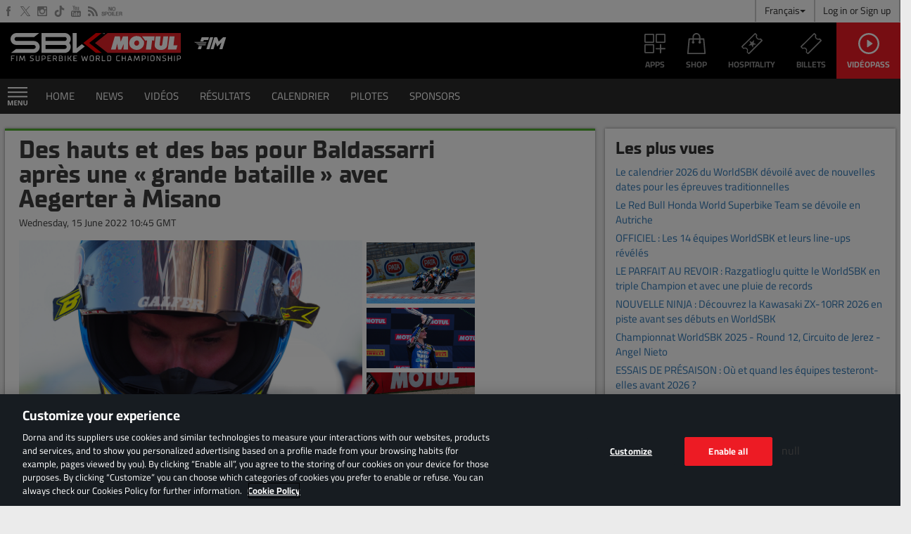

--- FILE ---
content_type: text/html; charset=UTF-8
request_url: https://www.worldsbk.com/fr/news/2022/Des+hauts+et+des+bas+pour+Baldassarri+aprs+une+grande+bataille+avec+Aegerter+Misano
body_size: 23990
content:

<!doctype html>
<html class="no-js" lang="">
    <head>
        <meta charset="utf-8">
        <meta http-equiv="x-ua-compatible" content="ie=edge"><script type="text/javascript">(window.NREUM||(NREUM={})).init={ajax:{deny_list:["bam.nr-data.net"]},feature_flags:["soft_nav"]};(window.NREUM||(NREUM={})).loader_config={licenseKey:"42d890a863",applicationID:"185957049",browserID:"185958797"};;/*! For license information please see nr-loader-rum-1.306.0.min.js.LICENSE.txt */
(()=>{var e,t,r={122:(e,t,r)=>{"use strict";r.d(t,{a:()=>i});var n=r(944);function i(e,t){try{if(!e||"object"!=typeof e)return(0,n.R)(3);if(!t||"object"!=typeof t)return(0,n.R)(4);const r=Object.create(Object.getPrototypeOf(t),Object.getOwnPropertyDescriptors(t)),a=0===Object.keys(r).length?e:r;for(let o in a)if(void 0!==e[o])try{if(null===e[o]){r[o]=null;continue}Array.isArray(e[o])&&Array.isArray(t[o])?r[o]=Array.from(new Set([...e[o],...t[o]])):"object"==typeof e[o]&&"object"==typeof t[o]?r[o]=i(e[o],t[o]):r[o]=e[o]}catch(e){r[o]||(0,n.R)(1,e)}return r}catch(e){(0,n.R)(2,e)}}},154:(e,t,r)=>{"use strict";r.d(t,{OF:()=>c,RI:()=>i,WN:()=>u,bv:()=>a,eN:()=>l,gm:()=>o,mw:()=>s,sb:()=>d});var n=r(863);const i="undefined"!=typeof window&&!!window.document,a="undefined"!=typeof WorkerGlobalScope&&("undefined"!=typeof self&&self instanceof WorkerGlobalScope&&self.navigator instanceof WorkerNavigator||"undefined"!=typeof globalThis&&globalThis instanceof WorkerGlobalScope&&globalThis.navigator instanceof WorkerNavigator),o=i?window:"undefined"!=typeof WorkerGlobalScope&&("undefined"!=typeof self&&self instanceof WorkerGlobalScope&&self||"undefined"!=typeof globalThis&&globalThis instanceof WorkerGlobalScope&&globalThis),s=Boolean("hidden"===o?.document?.visibilityState),c=/iPad|iPhone|iPod/.test(o.navigator?.userAgent),d=c&&"undefined"==typeof SharedWorker,u=((()=>{const e=o.navigator?.userAgent?.match(/Firefox[/\s](\d+\.\d+)/);Array.isArray(e)&&e.length>=2&&e[1]})(),Date.now()-(0,n.t)()),l=()=>"undefined"!=typeof PerformanceNavigationTiming&&o?.performance?.getEntriesByType("navigation")?.[0]?.responseStart},163:(e,t,r)=>{"use strict";r.d(t,{j:()=>E});var n=r(384),i=r(741);var a=r(555);r(860).K7.genericEvents;const o="experimental.resources",s="register",c=e=>{if(!e||"string"!=typeof e)return!1;try{document.createDocumentFragment().querySelector(e)}catch{return!1}return!0};var d=r(614),u=r(944),l=r(122);const f="[data-nr-mask]",g=e=>(0,l.a)(e,(()=>{const e={feature_flags:[],experimental:{allow_registered_children:!1,resources:!1},mask_selector:"*",block_selector:"[data-nr-block]",mask_input_options:{color:!1,date:!1,"datetime-local":!1,email:!1,month:!1,number:!1,range:!1,search:!1,tel:!1,text:!1,time:!1,url:!1,week:!1,textarea:!1,select:!1,password:!0}};return{ajax:{deny_list:void 0,block_internal:!0,enabled:!0,autoStart:!0},api:{get allow_registered_children(){return e.feature_flags.includes(s)||e.experimental.allow_registered_children},set allow_registered_children(t){e.experimental.allow_registered_children=t},duplicate_registered_data:!1},browser_consent_mode:{enabled:!1},distributed_tracing:{enabled:void 0,exclude_newrelic_header:void 0,cors_use_newrelic_header:void 0,cors_use_tracecontext_headers:void 0,allowed_origins:void 0},get feature_flags(){return e.feature_flags},set feature_flags(t){e.feature_flags=t},generic_events:{enabled:!0,autoStart:!0},harvest:{interval:30},jserrors:{enabled:!0,autoStart:!0},logging:{enabled:!0,autoStart:!0},metrics:{enabled:!0,autoStart:!0},obfuscate:void 0,page_action:{enabled:!0},page_view_event:{enabled:!0,autoStart:!0},page_view_timing:{enabled:!0,autoStart:!0},performance:{capture_marks:!1,capture_measures:!1,capture_detail:!0,resources:{get enabled(){return e.feature_flags.includes(o)||e.experimental.resources},set enabled(t){e.experimental.resources=t},asset_types:[],first_party_domains:[],ignore_newrelic:!0}},privacy:{cookies_enabled:!0},proxy:{assets:void 0,beacon:void 0},session:{expiresMs:d.wk,inactiveMs:d.BB},session_replay:{autoStart:!0,enabled:!1,preload:!1,sampling_rate:10,error_sampling_rate:100,collect_fonts:!1,inline_images:!1,fix_stylesheets:!0,mask_all_inputs:!0,get mask_text_selector(){return e.mask_selector},set mask_text_selector(t){c(t)?e.mask_selector="".concat(t,",").concat(f):""===t||null===t?e.mask_selector=f:(0,u.R)(5,t)},get block_class(){return"nr-block"},get ignore_class(){return"nr-ignore"},get mask_text_class(){return"nr-mask"},get block_selector(){return e.block_selector},set block_selector(t){c(t)?e.block_selector+=",".concat(t):""!==t&&(0,u.R)(6,t)},get mask_input_options(){return e.mask_input_options},set mask_input_options(t){t&&"object"==typeof t?e.mask_input_options={...t,password:!0}:(0,u.R)(7,t)}},session_trace:{enabled:!0,autoStart:!0},soft_navigations:{enabled:!0,autoStart:!0},spa:{enabled:!0,autoStart:!0},ssl:void 0,user_actions:{enabled:!0,elementAttributes:["id","className","tagName","type"]}}})());var p=r(154),m=r(324);let h=0;const v={buildEnv:m.F3,distMethod:m.Xs,version:m.xv,originTime:p.WN},b={consented:!1},y={appMetadata:{},get consented(){return this.session?.state?.consent||b.consented},set consented(e){b.consented=e},customTransaction:void 0,denyList:void 0,disabled:!1,harvester:void 0,isolatedBacklog:!1,isRecording:!1,loaderType:void 0,maxBytes:3e4,obfuscator:void 0,onerror:void 0,ptid:void 0,releaseIds:{},session:void 0,timeKeeper:void 0,registeredEntities:[],jsAttributesMetadata:{bytes:0},get harvestCount(){return++h}},_=e=>{const t=(0,l.a)(e,y),r=Object.keys(v).reduce((e,t)=>(e[t]={value:v[t],writable:!1,configurable:!0,enumerable:!0},e),{});return Object.defineProperties(t,r)};var w=r(701);const x=e=>{const t=e.startsWith("http");e+="/",r.p=t?e:"https://"+e};var S=r(836),k=r(241);const R={accountID:void 0,trustKey:void 0,agentID:void 0,licenseKey:void 0,applicationID:void 0,xpid:void 0},A=e=>(0,l.a)(e,R),T=new Set;function E(e,t={},r,o){let{init:s,info:c,loader_config:d,runtime:u={},exposed:l=!0}=t;if(!c){const e=(0,n.pV)();s=e.init,c=e.info,d=e.loader_config}e.init=g(s||{}),e.loader_config=A(d||{}),c.jsAttributes??={},p.bv&&(c.jsAttributes.isWorker=!0),e.info=(0,a.D)(c);const f=e.init,m=[c.beacon,c.errorBeacon];T.has(e.agentIdentifier)||(f.proxy.assets&&(x(f.proxy.assets),m.push(f.proxy.assets)),f.proxy.beacon&&m.push(f.proxy.beacon),e.beacons=[...m],function(e){const t=(0,n.pV)();Object.getOwnPropertyNames(i.W.prototype).forEach(r=>{const n=i.W.prototype[r];if("function"!=typeof n||"constructor"===n)return;let a=t[r];e[r]&&!1!==e.exposed&&"micro-agent"!==e.runtime?.loaderType&&(t[r]=(...t)=>{const n=e[r](...t);return a?a(...t):n})})}(e),(0,n.US)("activatedFeatures",w.B),e.runSoftNavOverSpa&&=!0===f.soft_navigations.enabled&&f.feature_flags.includes("soft_nav")),u.denyList=[...f.ajax.deny_list||[],...f.ajax.block_internal?m:[]],u.ptid=e.agentIdentifier,u.loaderType=r,e.runtime=_(u),T.has(e.agentIdentifier)||(e.ee=S.ee.get(e.agentIdentifier),e.exposed=l,(0,k.W)({agentIdentifier:e.agentIdentifier,drained:!!w.B?.[e.agentIdentifier],type:"lifecycle",name:"initialize",feature:void 0,data:e.config})),T.add(e.agentIdentifier)}},234:(e,t,r)=>{"use strict";r.d(t,{W:()=>a});var n=r(836),i=r(687);class a{constructor(e,t){this.agentIdentifier=e,this.ee=n.ee.get(e),this.featureName=t,this.blocked=!1}deregisterDrain(){(0,i.x3)(this.agentIdentifier,this.featureName)}}},241:(e,t,r)=>{"use strict";r.d(t,{W:()=>a});var n=r(154);const i="newrelic";function a(e={}){try{n.gm.dispatchEvent(new CustomEvent(i,{detail:e}))}catch(e){}}},261:(e,t,r)=>{"use strict";r.d(t,{$9:()=>d,BL:()=>s,CH:()=>g,Dl:()=>_,Fw:()=>y,PA:()=>h,Pl:()=>n,Pv:()=>k,Tb:()=>l,U2:()=>a,V1:()=>S,Wb:()=>x,bt:()=>b,cD:()=>v,d3:()=>w,dT:()=>c,eY:()=>p,fF:()=>f,hG:()=>i,k6:()=>o,nb:()=>m,o5:()=>u});const n="api-",i="addPageAction",a="addToTrace",o="addRelease",s="finished",c="interaction",d="log",u="noticeError",l="pauseReplay",f="recordCustomEvent",g="recordReplay",p="register",m="setApplicationVersion",h="setCurrentRouteName",v="setCustomAttribute",b="setErrorHandler",y="setPageViewName",_="setUserId",w="start",x="wrapLogger",S="measure",k="consent"},289:(e,t,r)=>{"use strict";r.d(t,{GG:()=>o,Qr:()=>c,sB:()=>s});var n=r(878),i=r(389);function a(){return"undefined"==typeof document||"complete"===document.readyState}function o(e,t){if(a())return e();const r=(0,i.J)(e),o=setInterval(()=>{a()&&(clearInterval(o),r())},500);(0,n.sp)("load",r,t)}function s(e){if(a())return e();(0,n.DD)("DOMContentLoaded",e)}function c(e){if(a())return e();(0,n.sp)("popstate",e)}},324:(e,t,r)=>{"use strict";r.d(t,{F3:()=>i,Xs:()=>a,xv:()=>n});const n="1.306.0",i="PROD",a="CDN"},374:(e,t,r)=>{r.nc=(()=>{try{return document?.currentScript?.nonce}catch(e){}return""})()},384:(e,t,r)=>{"use strict";r.d(t,{NT:()=>o,US:()=>u,Zm:()=>s,bQ:()=>d,dV:()=>c,pV:()=>l});var n=r(154),i=r(863),a=r(910);const o={beacon:"bam.nr-data.net",errorBeacon:"bam.nr-data.net"};function s(){return n.gm.NREUM||(n.gm.NREUM={}),void 0===n.gm.newrelic&&(n.gm.newrelic=n.gm.NREUM),n.gm.NREUM}function c(){let e=s();return e.o||(e.o={ST:n.gm.setTimeout,SI:n.gm.setImmediate||n.gm.setInterval,CT:n.gm.clearTimeout,XHR:n.gm.XMLHttpRequest,REQ:n.gm.Request,EV:n.gm.Event,PR:n.gm.Promise,MO:n.gm.MutationObserver,FETCH:n.gm.fetch,WS:n.gm.WebSocket},(0,a.i)(...Object.values(e.o))),e}function d(e,t){let r=s();r.initializedAgents??={},t.initializedAt={ms:(0,i.t)(),date:new Date},r.initializedAgents[e]=t}function u(e,t){s()[e]=t}function l(){return function(){let e=s();const t=e.info||{};e.info={beacon:o.beacon,errorBeacon:o.errorBeacon,...t}}(),function(){let e=s();const t=e.init||{};e.init={...t}}(),c(),function(){let e=s();const t=e.loader_config||{};e.loader_config={...t}}(),s()}},389:(e,t,r)=>{"use strict";function n(e,t=500,r={}){const n=r?.leading||!1;let i;return(...r)=>{n&&void 0===i&&(e.apply(this,r),i=setTimeout(()=>{i=clearTimeout(i)},t)),n||(clearTimeout(i),i=setTimeout(()=>{e.apply(this,r)},t))}}function i(e){let t=!1;return(...r)=>{t||(t=!0,e.apply(this,r))}}r.d(t,{J:()=>i,s:()=>n})},555:(e,t,r)=>{"use strict";r.d(t,{D:()=>s,f:()=>o});var n=r(384),i=r(122);const a={beacon:n.NT.beacon,errorBeacon:n.NT.errorBeacon,licenseKey:void 0,applicationID:void 0,sa:void 0,queueTime:void 0,applicationTime:void 0,ttGuid:void 0,user:void 0,account:void 0,product:void 0,extra:void 0,jsAttributes:{},userAttributes:void 0,atts:void 0,transactionName:void 0,tNamePlain:void 0};function o(e){try{return!!e.licenseKey&&!!e.errorBeacon&&!!e.applicationID}catch(e){return!1}}const s=e=>(0,i.a)(e,a)},566:(e,t,r)=>{"use strict";r.d(t,{LA:()=>s,bz:()=>o});var n=r(154);const i="xxxxxxxx-xxxx-4xxx-yxxx-xxxxxxxxxxxx";function a(e,t){return e?15&e[t]:16*Math.random()|0}function o(){const e=n.gm?.crypto||n.gm?.msCrypto;let t,r=0;return e&&e.getRandomValues&&(t=e.getRandomValues(new Uint8Array(30))),i.split("").map(e=>"x"===e?a(t,r++).toString(16):"y"===e?(3&a()|8).toString(16):e).join("")}function s(e){const t=n.gm?.crypto||n.gm?.msCrypto;let r,i=0;t&&t.getRandomValues&&(r=t.getRandomValues(new Uint8Array(e)));const o=[];for(var s=0;s<e;s++)o.push(a(r,i++).toString(16));return o.join("")}},606:(e,t,r)=>{"use strict";r.d(t,{i:()=>a});var n=r(908);a.on=o;var i=a.handlers={};function a(e,t,r,a){o(a||n.d,i,e,t,r)}function o(e,t,r,i,a){a||(a="feature"),e||(e=n.d);var o=t[a]=t[a]||{};(o[r]=o[r]||[]).push([e,i])}},607:(e,t,r)=>{"use strict";r.d(t,{W:()=>n});const n=(0,r(566).bz)()},614:(e,t,r)=>{"use strict";r.d(t,{BB:()=>o,H3:()=>n,g:()=>d,iL:()=>c,tS:()=>s,uh:()=>i,wk:()=>a});const n="NRBA",i="SESSION",a=144e5,o=18e5,s={STARTED:"session-started",PAUSE:"session-pause",RESET:"session-reset",RESUME:"session-resume",UPDATE:"session-update"},c={SAME_TAB:"same-tab",CROSS_TAB:"cross-tab"},d={OFF:0,FULL:1,ERROR:2}},630:(e,t,r)=>{"use strict";r.d(t,{T:()=>n});const n=r(860).K7.pageViewEvent},646:(e,t,r)=>{"use strict";r.d(t,{y:()=>n});class n{constructor(e){this.contextId=e}}},687:(e,t,r)=>{"use strict";r.d(t,{Ak:()=>d,Ze:()=>f,x3:()=>u});var n=r(241),i=r(836),a=r(606),o=r(860),s=r(646);const c={};function d(e,t){const r={staged:!1,priority:o.P3[t]||0};l(e),c[e].get(t)||c[e].set(t,r)}function u(e,t){e&&c[e]&&(c[e].get(t)&&c[e].delete(t),p(e,t,!1),c[e].size&&g(e))}function l(e){if(!e)throw new Error("agentIdentifier required");c[e]||(c[e]=new Map)}function f(e="",t="feature",r=!1){if(l(e),!e||!c[e].get(t)||r)return p(e,t);c[e].get(t).staged=!0,g(e)}function g(e){const t=Array.from(c[e]);t.every(([e,t])=>t.staged)&&(t.sort((e,t)=>e[1].priority-t[1].priority),t.forEach(([t])=>{c[e].delete(t),p(e,t)}))}function p(e,t,r=!0){const o=e?i.ee.get(e):i.ee,c=a.i.handlers;if(!o.aborted&&o.backlog&&c){if((0,n.W)({agentIdentifier:e,type:"lifecycle",name:"drain",feature:t}),r){const e=o.backlog[t],r=c[t];if(r){for(let t=0;e&&t<e.length;++t)m(e[t],r);Object.entries(r).forEach(([e,t])=>{Object.values(t||{}).forEach(t=>{t[0]?.on&&t[0]?.context()instanceof s.y&&t[0].on(e,t[1])})})}}o.isolatedBacklog||delete c[t],o.backlog[t]=null,o.emit("drain-"+t,[])}}function m(e,t){var r=e[1];Object.values(t[r]||{}).forEach(t=>{var r=e[0];if(t[0]===r){var n=t[1],i=e[3],a=e[2];n.apply(i,a)}})}},699:(e,t,r)=>{"use strict";r.d(t,{It:()=>a,KC:()=>s,No:()=>i,qh:()=>o});var n=r(860);const i=16e3,a=1e6,o="SESSION_ERROR",s={[n.K7.logging]:!0,[n.K7.genericEvents]:!1,[n.K7.jserrors]:!1,[n.K7.ajax]:!1}},701:(e,t,r)=>{"use strict";r.d(t,{B:()=>a,t:()=>o});var n=r(241);const i=new Set,a={};function o(e,t){const r=t.agentIdentifier;a[r]??={},e&&"object"==typeof e&&(i.has(r)||(t.ee.emit("rumresp",[e]),a[r]=e,i.add(r),(0,n.W)({agentIdentifier:r,loaded:!0,drained:!0,type:"lifecycle",name:"load",feature:void 0,data:e})))}},741:(e,t,r)=>{"use strict";r.d(t,{W:()=>a});var n=r(944),i=r(261);class a{#e(e,...t){if(this[e]!==a.prototype[e])return this[e](...t);(0,n.R)(35,e)}addPageAction(e,t){return this.#e(i.hG,e,t)}register(e){return this.#e(i.eY,e)}recordCustomEvent(e,t){return this.#e(i.fF,e,t)}setPageViewName(e,t){return this.#e(i.Fw,e,t)}setCustomAttribute(e,t,r){return this.#e(i.cD,e,t,r)}noticeError(e,t){return this.#e(i.o5,e,t)}setUserId(e){return this.#e(i.Dl,e)}setApplicationVersion(e){return this.#e(i.nb,e)}setErrorHandler(e){return this.#e(i.bt,e)}addRelease(e,t){return this.#e(i.k6,e,t)}log(e,t){return this.#e(i.$9,e,t)}start(){return this.#e(i.d3)}finished(e){return this.#e(i.BL,e)}recordReplay(){return this.#e(i.CH)}pauseReplay(){return this.#e(i.Tb)}addToTrace(e){return this.#e(i.U2,e)}setCurrentRouteName(e){return this.#e(i.PA,e)}interaction(e){return this.#e(i.dT,e)}wrapLogger(e,t,r){return this.#e(i.Wb,e,t,r)}measure(e,t){return this.#e(i.V1,e,t)}consent(e){return this.#e(i.Pv,e)}}},782:(e,t,r)=>{"use strict";r.d(t,{T:()=>n});const n=r(860).K7.pageViewTiming},836:(e,t,r)=>{"use strict";r.d(t,{P:()=>s,ee:()=>c});var n=r(384),i=r(990),a=r(646),o=r(607);const s="nr@context:".concat(o.W),c=function e(t,r){var n={},o={},u={},l=!1;try{l=16===r.length&&d.initializedAgents?.[r]?.runtime.isolatedBacklog}catch(e){}var f={on:p,addEventListener:p,removeEventListener:function(e,t){var r=n[e];if(!r)return;for(var i=0;i<r.length;i++)r[i]===t&&r.splice(i,1)},emit:function(e,r,n,i,a){!1!==a&&(a=!0);if(c.aborted&&!i)return;t&&a&&t.emit(e,r,n);var s=g(n);m(e).forEach(e=>{e.apply(s,r)});var d=v()[o[e]];d&&d.push([f,e,r,s]);return s},get:h,listeners:m,context:g,buffer:function(e,t){const r=v();if(t=t||"feature",f.aborted)return;Object.entries(e||{}).forEach(([e,n])=>{o[n]=t,t in r||(r[t]=[])})},abort:function(){f._aborted=!0,Object.keys(f.backlog).forEach(e=>{delete f.backlog[e]})},isBuffering:function(e){return!!v()[o[e]]},debugId:r,backlog:l?{}:t&&"object"==typeof t.backlog?t.backlog:{},isolatedBacklog:l};return Object.defineProperty(f,"aborted",{get:()=>{let e=f._aborted||!1;return e||(t&&(e=t.aborted),e)}}),f;function g(e){return e&&e instanceof a.y?e:e?(0,i.I)(e,s,()=>new a.y(s)):new a.y(s)}function p(e,t){n[e]=m(e).concat(t)}function m(e){return n[e]||[]}function h(t){return u[t]=u[t]||e(f,t)}function v(){return f.backlog}}(void 0,"globalEE"),d=(0,n.Zm)();d.ee||(d.ee=c)},843:(e,t,r)=>{"use strict";r.d(t,{G:()=>a,u:()=>i});var n=r(878);function i(e,t=!1,r,i){(0,n.DD)("visibilitychange",function(){if(t)return void("hidden"===document.visibilityState&&e());e(document.visibilityState)},r,i)}function a(e,t,r){(0,n.sp)("pagehide",e,t,r)}},860:(e,t,r)=>{"use strict";r.d(t,{$J:()=>u,K7:()=>c,P3:()=>d,XX:()=>i,Yy:()=>s,df:()=>a,qY:()=>n,v4:()=>o});const n="events",i="jserrors",a="browser/blobs",o="rum",s="browser/logs",c={ajax:"ajax",genericEvents:"generic_events",jserrors:i,logging:"logging",metrics:"metrics",pageAction:"page_action",pageViewEvent:"page_view_event",pageViewTiming:"page_view_timing",sessionReplay:"session_replay",sessionTrace:"session_trace",softNav:"soft_navigations",spa:"spa"},d={[c.pageViewEvent]:1,[c.pageViewTiming]:2,[c.metrics]:3,[c.jserrors]:4,[c.spa]:5,[c.ajax]:6,[c.sessionTrace]:7,[c.softNav]:8,[c.sessionReplay]:9,[c.logging]:10,[c.genericEvents]:11},u={[c.pageViewEvent]:o,[c.pageViewTiming]:n,[c.ajax]:n,[c.spa]:n,[c.softNav]:n,[c.metrics]:i,[c.jserrors]:i,[c.sessionTrace]:a,[c.sessionReplay]:a,[c.logging]:s,[c.genericEvents]:"ins"}},863:(e,t,r)=>{"use strict";function n(){return Math.floor(performance.now())}r.d(t,{t:()=>n})},878:(e,t,r)=>{"use strict";function n(e,t){return{capture:e,passive:!1,signal:t}}function i(e,t,r=!1,i){window.addEventListener(e,t,n(r,i))}function a(e,t,r=!1,i){document.addEventListener(e,t,n(r,i))}r.d(t,{DD:()=>a,jT:()=>n,sp:()=>i})},908:(e,t,r)=>{"use strict";r.d(t,{d:()=>n,p:()=>i});var n=r(836).ee.get("handle");function i(e,t,r,i,a){a?(a.buffer([e],i),a.emit(e,t,r)):(n.buffer([e],i),n.emit(e,t,r))}},910:(e,t,r)=>{"use strict";r.d(t,{i:()=>a});var n=r(944);const i=new Map;function a(...e){return e.every(e=>{if(i.has(e))return i.get(e);const t="function"==typeof e?e.toString():"",r=t.includes("[native code]"),a=t.includes("nrWrapper");return r||a||(0,n.R)(64,e?.name||t),i.set(e,r),r})}},944:(e,t,r)=>{"use strict";r.d(t,{R:()=>i});var n=r(241);function i(e,t){"function"==typeof console.debug&&(console.debug("New Relic Warning: https://github.com/newrelic/newrelic-browser-agent/blob/main/docs/warning-codes.md#".concat(e),t),(0,n.W)({agentIdentifier:null,drained:null,type:"data",name:"warn",feature:"warn",data:{code:e,secondary:t}}))}},969:(e,t,r)=>{"use strict";r.d(t,{TZ:()=>n,XG:()=>s,rs:()=>i,xV:()=>o,z_:()=>a});const n=r(860).K7.metrics,i="sm",a="cm",o="storeSupportabilityMetrics",s="storeEventMetrics"},990:(e,t,r)=>{"use strict";r.d(t,{I:()=>i});var n=Object.prototype.hasOwnProperty;function i(e,t,r){if(n.call(e,t))return e[t];var i=r();if(Object.defineProperty&&Object.keys)try{return Object.defineProperty(e,t,{value:i,writable:!0,enumerable:!1}),i}catch(e){}return e[t]=i,i}}},n={};function i(e){var t=n[e];if(void 0!==t)return t.exports;var a=n[e]={exports:{}};return r[e](a,a.exports,i),a.exports}i.m=r,i.d=(e,t)=>{for(var r in t)i.o(t,r)&&!i.o(e,r)&&Object.defineProperty(e,r,{enumerable:!0,get:t[r]})},i.f={},i.e=e=>Promise.all(Object.keys(i.f).reduce((t,r)=>(i.f[r](e,t),t),[])),i.u=e=>"nr-rum-1.306.0.min.js",i.o=(e,t)=>Object.prototype.hasOwnProperty.call(e,t),e={},t="NRBA-1.306.0.PROD:",i.l=(r,n,a,o)=>{if(e[r])e[r].push(n);else{var s,c;if(void 0!==a)for(var d=document.getElementsByTagName("script"),u=0;u<d.length;u++){var l=d[u];if(l.getAttribute("src")==r||l.getAttribute("data-webpack")==t+a){s=l;break}}if(!s){c=!0;var f={296:"sha512-XHJAyYwsxAD4jnOFenBf2aq49/pv28jKOJKs7YGQhagYYI2Zk8nHflZPdd7WiilkmEkgIZQEFX4f1AJMoyzKwA=="};(s=document.createElement("script")).charset="utf-8",i.nc&&s.setAttribute("nonce",i.nc),s.setAttribute("data-webpack",t+a),s.src=r,0!==s.src.indexOf(window.location.origin+"/")&&(s.crossOrigin="anonymous"),f[o]&&(s.integrity=f[o])}e[r]=[n];var g=(t,n)=>{s.onerror=s.onload=null,clearTimeout(p);var i=e[r];if(delete e[r],s.parentNode&&s.parentNode.removeChild(s),i&&i.forEach(e=>e(n)),t)return t(n)},p=setTimeout(g.bind(null,void 0,{type:"timeout",target:s}),12e4);s.onerror=g.bind(null,s.onerror),s.onload=g.bind(null,s.onload),c&&document.head.appendChild(s)}},i.r=e=>{"undefined"!=typeof Symbol&&Symbol.toStringTag&&Object.defineProperty(e,Symbol.toStringTag,{value:"Module"}),Object.defineProperty(e,"__esModule",{value:!0})},i.p="https://js-agent.newrelic.com/",(()=>{var e={374:0,840:0};i.f.j=(t,r)=>{var n=i.o(e,t)?e[t]:void 0;if(0!==n)if(n)r.push(n[2]);else{var a=new Promise((r,i)=>n=e[t]=[r,i]);r.push(n[2]=a);var o=i.p+i.u(t),s=new Error;i.l(o,r=>{if(i.o(e,t)&&(0!==(n=e[t])&&(e[t]=void 0),n)){var a=r&&("load"===r.type?"missing":r.type),o=r&&r.target&&r.target.src;s.message="Loading chunk "+t+" failed: ("+a+": "+o+")",s.name="ChunkLoadError",s.type=a,s.request=o,n[1](s)}},"chunk-"+t,t)}};var t=(t,r)=>{var n,a,[o,s,c]=r,d=0;if(o.some(t=>0!==e[t])){for(n in s)i.o(s,n)&&(i.m[n]=s[n]);if(c)c(i)}for(t&&t(r);d<o.length;d++)a=o[d],i.o(e,a)&&e[a]&&e[a][0](),e[a]=0},r=self["webpackChunk:NRBA-1.306.0.PROD"]=self["webpackChunk:NRBA-1.306.0.PROD"]||[];r.forEach(t.bind(null,0)),r.push=t.bind(null,r.push.bind(r))})(),(()=>{"use strict";i(374);var e=i(566),t=i(741);class r extends t.W{agentIdentifier=(0,e.LA)(16)}var n=i(860);const a=Object.values(n.K7);var o=i(163);var s=i(908),c=i(863),d=i(261),u=i(241),l=i(944),f=i(701),g=i(969);function p(e,t,i,a){const o=a||i;!o||o[e]&&o[e]!==r.prototype[e]||(o[e]=function(){(0,s.p)(g.xV,["API/"+e+"/called"],void 0,n.K7.metrics,i.ee),(0,u.W)({agentIdentifier:i.agentIdentifier,drained:!!f.B?.[i.agentIdentifier],type:"data",name:"api",feature:d.Pl+e,data:{}});try{return t.apply(this,arguments)}catch(e){(0,l.R)(23,e)}})}function m(e,t,r,n,i){const a=e.info;null===r?delete a.jsAttributes[t]:a.jsAttributes[t]=r,(i||null===r)&&(0,s.p)(d.Pl+n,[(0,c.t)(),t,r],void 0,"session",e.ee)}var h=i(687),v=i(234),b=i(289),y=i(154),_=i(384);const w=e=>y.RI&&!0===e?.privacy.cookies_enabled;function x(e){return!!(0,_.dV)().o.MO&&w(e)&&!0===e?.session_trace.enabled}var S=i(389),k=i(699);class R extends v.W{constructor(e,t){super(e.agentIdentifier,t),this.agentRef=e,this.abortHandler=void 0,this.featAggregate=void 0,this.loadedSuccessfully=void 0,this.onAggregateImported=new Promise(e=>{this.loadedSuccessfully=e}),this.deferred=Promise.resolve(),!1===e.init[this.featureName].autoStart?this.deferred=new Promise((t,r)=>{this.ee.on("manual-start-all",(0,S.J)(()=>{(0,h.Ak)(e.agentIdentifier,this.featureName),t()}))}):(0,h.Ak)(e.agentIdentifier,t)}importAggregator(e,t,r={}){if(this.featAggregate)return;const n=async()=>{let n;await this.deferred;try{if(w(e.init)){const{setupAgentSession:t}=await i.e(296).then(i.bind(i,305));n=t(e)}}catch(e){(0,l.R)(20,e),this.ee.emit("internal-error",[e]),(0,s.p)(k.qh,[e],void 0,this.featureName,this.ee)}try{if(!this.#t(this.featureName,n,e.init))return(0,h.Ze)(this.agentIdentifier,this.featureName),void this.loadedSuccessfully(!1);const{Aggregate:i}=await t();this.featAggregate=new i(e,r),e.runtime.harvester.initializedAggregates.push(this.featAggregate),this.loadedSuccessfully(!0)}catch(e){(0,l.R)(34,e),this.abortHandler?.(),(0,h.Ze)(this.agentIdentifier,this.featureName,!0),this.loadedSuccessfully(!1),this.ee&&this.ee.abort()}};y.RI?(0,b.GG)(()=>n(),!0):n()}#t(e,t,r){if(this.blocked)return!1;switch(e){case n.K7.sessionReplay:return x(r)&&!!t;case n.K7.sessionTrace:return!!t;default:return!0}}}var A=i(630),T=i(614);class E extends R{static featureName=A.T;constructor(e){var t;super(e,A.T),this.setupInspectionEvents(e.agentIdentifier),t=e,p(d.Fw,function(e,r){"string"==typeof e&&("/"!==e.charAt(0)&&(e="/"+e),t.runtime.customTransaction=(r||"http://custom.transaction")+e,(0,s.p)(d.Pl+d.Fw,[(0,c.t)()],void 0,void 0,t.ee))},t),this.importAggregator(e,()=>i.e(296).then(i.bind(i,943)))}setupInspectionEvents(e){const t=(t,r)=>{t&&(0,u.W)({agentIdentifier:e,timeStamp:t.timeStamp,loaded:"complete"===t.target.readyState,type:"window",name:r,data:t.target.location+""})};(0,b.sB)(e=>{t(e,"DOMContentLoaded")}),(0,b.GG)(e=>{t(e,"load")}),(0,b.Qr)(e=>{t(e,"navigate")}),this.ee.on(T.tS.UPDATE,(t,r)=>{(0,u.W)({agentIdentifier:e,type:"lifecycle",name:"session",data:r})})}}var N=i(843),I=i(782);class j extends R{static featureName=I.T;constructor(e){super(e,I.T),y.RI&&((0,N.u)(()=>(0,s.p)("docHidden",[(0,c.t)()],void 0,I.T,this.ee),!0),(0,N.G)(()=>(0,s.p)("winPagehide",[(0,c.t)()],void 0,I.T,this.ee)),this.importAggregator(e,()=>i.e(296).then(i.bind(i,117))))}}class P extends R{static featureName=g.TZ;constructor(e){super(e,g.TZ),y.RI&&document.addEventListener("securitypolicyviolation",e=>{(0,s.p)(g.xV,["Generic/CSPViolation/Detected"],void 0,this.featureName,this.ee)}),this.importAggregator(e,()=>i.e(296).then(i.bind(i,623)))}}new class extends r{constructor(e){var t;(super(),y.gm)?(this.features={},(0,_.bQ)(this.agentIdentifier,this),this.desiredFeatures=new Set(e.features||[]),this.desiredFeatures.add(E),this.runSoftNavOverSpa=[...this.desiredFeatures].some(e=>e.featureName===n.K7.softNav),(0,o.j)(this,e,e.loaderType||"agent"),t=this,p(d.cD,function(e,r,n=!1){if("string"==typeof e){if(["string","number","boolean"].includes(typeof r)||null===r)return m(t,e,r,d.cD,n);(0,l.R)(40,typeof r)}else(0,l.R)(39,typeof e)},t),function(e){p(d.Dl,function(t){if("string"==typeof t||null===t)return m(e,"enduser.id",t,d.Dl,!0);(0,l.R)(41,typeof t)},e)}(this),function(e){p(d.nb,function(t){if("string"==typeof t||null===t)return m(e,"application.version",t,d.nb,!1);(0,l.R)(42,typeof t)},e)}(this),function(e){p(d.d3,function(){e.ee.emit("manual-start-all")},e)}(this),function(e){p(d.Pv,function(t=!0){if("boolean"==typeof t){if((0,s.p)(d.Pl+d.Pv,[t],void 0,"session",e.ee),e.runtime.consented=t,t){const t=e.features.page_view_event;t.onAggregateImported.then(e=>{const r=t.featAggregate;e&&!r.sentRum&&r.sendRum()})}}else(0,l.R)(65,typeof t)},e)}(this),this.run()):(0,l.R)(21)}get config(){return{info:this.info,init:this.init,loader_config:this.loader_config,runtime:this.runtime}}get api(){return this}run(){try{const e=function(e){const t={};return a.forEach(r=>{t[r]=!!e[r]?.enabled}),t}(this.init),t=[...this.desiredFeatures];t.sort((e,t)=>n.P3[e.featureName]-n.P3[t.featureName]),t.forEach(t=>{if(!e[t.featureName]&&t.featureName!==n.K7.pageViewEvent)return;if(this.runSoftNavOverSpa&&t.featureName===n.K7.spa)return;if(!this.runSoftNavOverSpa&&t.featureName===n.K7.softNav)return;const r=function(e){switch(e){case n.K7.ajax:return[n.K7.jserrors];case n.K7.sessionTrace:return[n.K7.ajax,n.K7.pageViewEvent];case n.K7.sessionReplay:return[n.K7.sessionTrace];case n.K7.pageViewTiming:return[n.K7.pageViewEvent];default:return[]}}(t.featureName).filter(e=>!(e in this.features));r.length>0&&(0,l.R)(36,{targetFeature:t.featureName,missingDependencies:r}),this.features[t.featureName]=new t(this)})}catch(e){(0,l.R)(22,e);for(const e in this.features)this.features[e].abortHandler?.();const t=(0,_.Zm)();delete t.initializedAgents[this.agentIdentifier]?.features,delete this.sharedAggregator;return t.ee.get(this.agentIdentifier).abort(),!1}}}({features:[E,j,P],loaderType:"lite"})})()})();</script>
        <title>WorldSBK</title>
        <meta name="description" content="">
        <meta name="viewport" content="width=device-width, initial-scale=1">
        <meta name='viewport' content='content="width=device-width, maximum-scale=1.0, minimum-scale=1.0, initial-scale=1.0' />
        <meta content='width=device-width, initial-scale=1.0, maximum-scale=1.0, user-scalable=0' name='viewport' />
        <!-- Chrome, Firefox OS and Opera -->
        <meta name="theme-color" content="#212121">
        <!-- Windows Phone -->
        <meta name="msapplication-navbutton-color" content="#212121">
        <!-- iOS Safari -->
        <meta name="apple-mobile-web-app-status-bar-style" content="#212121">
                    <meta property='og:title' content='Des hauts et des bas pour Baldassarri après une « grande bataille » avec Aegerter à Misano' />
            <meta property='og:url' content='https://www.worldsbk.com/fr/news/2022/Des+hauts+et+des+bas+pour+Baldassarri+aprs+une+grande+bataille+avec+Aegerter+Misano' />
            <meta property='og:type' content='article' />
                            <meta property='og:image' content='https://photos.worldsbk.com/2022/06/12/57755_jdr_r04_ambience_full.jpg' />
                <meta property="twitter:image" content="https://photos.worldsbk.com/2022/06/12/57755_jdr_r04_ambience_full.jpg">
                        <meta property="twitter:card" content="summary_large_image">
            <meta property="twitter:site" content="@worldsbk">
            <meta property="twitter:url" content="https://www.worldsbk.com/fr/news/2022/Des+hauts+et+des+bas+pour+Baldassarri+aprs+une+grande+bataille+avec+Aegerter+Misano">
            <meta property="twitter:title" content="Des hauts et des bas pour Baldassarri après une « grande bataille » avec Aegerter à Misano">
            <meta property="twitter:account_id" content="250062140">
                            <meta property='og:description' content='Le rookie du WorldSSP a perdu une victoire à domicile après être sorti des limites de la piste dans le dernier tour, mais il a tout de même fini deux fois deuxième à Misano.' />
                <meta property="twitter:description" content="Le rookie du WorldSSP a perdu une victoire à domicile après être sorti des limites de la piste dans le dernier tour, mais il a tout de même fini deux fois deuxième à Misano.">
                    
        <!-- Google Site Verification -->
        <meta name="google-site-verification" content="0SgLWFWRlslqkOUtsuZZiCwBWZGwZbGEeOTm4SVc35U" />

        <link rel="apple-touch-icon" href="/themes/responsive/static/img/common/apple-touch-icon-2024.png">
        <!-- Place favicon.ico in the root directory -->
        <link rel="shortcut icon" href="/themes/responsive/static/img/common/favicon.ico" type="image/x-icon">
        <link type="text/css" media="all" rel="stylesheet" href="/themes/responsive/static/css/vendor/font-awesome.min.css?version=2025-10-17.r01-1765871569-916c60e6" >

        <link rel="stylesheet" href="/themes/responsive/static/css/main.css?version=2025-10-17.r01-1765871569-916c60e6">
        <link rel="stylesheet" href="/themes/responsive/static/css/temp_lightbox.css">
        <link rel="stylesheet" href="/themes/responsive/static/css/html5player/player.css">
        <link rel="stylesheet" href="/themes/responsive/static/css/html5player/player_wsbk.css">

                <script type="text/javascript">
            var siteId = 'SBK';
            var sso_nuxt = 'https://sso.dorna.com/';
            var profile_url = 'https://my.dorna.com/profile';
            var madrox_url = 'https://api.aws.motogp.net/madrox';
            var base_url = 'https://www.worldsbk.com';
            var unsecure_url = 'https://www.worldsbk.com';
            var secure_url = 'https://secure.worldsbk.com';
            var lang = 'fr';
            var url = 'fr%2Fnews%2F2022%2FDes+hauts+et+des+bas+pour+Baldassarri+aprs+une+grande+bataille+avec+Aegerter+Misano';
            var css_url = '/themes/responsive/static';
            var photos_url_locale = 'photos';
            var videos_url_locale = 'videos';
            var news_url_locale = 'news';
            var rider_url_locale = 'pilote';
            var riders_url_locale = 'pilotes';
            var builder_url_locale = 'constructeur';
            var calendar_url_locale = 'calendrier';
            var results_url_locale = 'resultats statistiques';
            var results_riders_builders_url_locale = 'pilotes constructeurs';
            var results_champions_url_locale = 'champions';
            var event_url_locale = 'evenement';
            var contact_url_locale = 'contact';
            var ticketing_url_locale = 'billets';
            var arg_lang = 'fr';
            var arr_greeting = { 'en' : 'Hi', 'it' : 'Ciao', 'de' : 'Hallo', 'es' : 'Hola', 'fr' : 'Salut' };
            var lang_greeting = arr_greeting[arg_lang];
            var sbk_section = 'news landing';
            var sbk_subsection = '';
            var uid = '0';
            var roles;
            var vp_remain;
            var package_type;
            var pids;
            var bought;
            var adt;
            var mvalid;
            var login;
            var dateCreated = '';
            var riderTeam = '';
        </script>
        <script type="text/javascript" src="/themes/responsive/static/dorna_modules/dornadatalayer/DornaDataLayer.js?version=2025-10-17.r01-1765871569-916c60e6"></script>
        <script type="text/javascript" src="/themes/responsive/static/js/vendor/modernizr-2.8.3.min.js?version=2025-10-17.r01-1765871569-916c60e6"></script>
        <script type="text/javascript" src="/themes/responsive/static/js/vendor/jquery-1.12.0.min.js?version=2025-10-17.r01-1765871569-916c60e6"></script>
        <script type="text/javascript" src="https://www.worldsbk.com/fr/resources/locales.js"></script>
        <script type="text/javascript" src="/themes/responsive/static/js/wsbk_cookie.js?version=2025-10-17.r01-1765871569-916c60e6"></script>
        <script type="text/javascript" src="/themes/responsive/static/js/jquery.dfp.min.js?version=2025-10-17.r01-1765871569-916c60e6"></script>
        <script type="text/javascript" src="/themes/responsive/static/js/util_dfp.js?version=2025-10-17.r01-1765871569-916c60e6"></script>




        <script type="text/javascript">
            function getCookie(c_name) {
                var c_value = document.cookie;
                var c_start = c_value.indexOf(" " + c_name + "=");
                if (c_start == -1) {
                    c_start = c_value.indexOf(c_name + "=");
                }
                if (c_start == -1) {
                    c_value = false;
                } else {
                    c_start = c_value.indexOf("=", c_start) + 1;
                    var c_end = c_value.indexOf(";", c_start);
                    if (c_end == -1) {
                        c_end = c_value.length;
                    }
                    c_value = unescape(c_value.substring(c_start, c_end));
                }
                return c_value;
            }

            function mobileCheck() {
                var agent = navigator.userAgent.toLowerCase();
                var mobile = (agent.indexOf('iphone') != -1) || (agent.indexOf('ipad') != -1) || (agent.indexOf('ipod') != -1) || (agent.indexOf('android') != -1) || (agent.indexOf('silk') != -1);
                if (mobile) {
                    return true;
                } else {
                    return false;
                }
            }
        </script>

                <script type="text/javascript" src="https://w.sharethis.com/button/buttons.js"></script>
        <script type="text/javascript">stLight.options({publisher: "26686ffc-7f1c-4275-b44a-de5eb635578b", doNotHash: true, doNotCopy: true, hashAddressBar: false, shorten: false});</script>
        
        <script type="text/javascript">
    try {
        var cookie_data = jQuery.parseJSON(getCookie('usert'));
        roles   = checkRoles(cookie_data);
        pids    = cookie_data['pids'];
        bought  = cookie_data['bought'];
        adt     = cookie_data['adt'];
        uid     = cookie_data['uid'];
        login   = cookie_data['login'];
        mvalid   = cookie_data['valid'];
        vp_remain = cookie_data['vp_remain'];
        package_type = cookie_data['package_type'];
    }
    catch(e) {
        roles = 'false';
    }
</script>
        <script async src="https://securepubads.g.doubleclick.net/tag/js/gpt.js"></script>
<script type="text/javascript">

var dfp_client_id = '1019194';

$(document).ready(function() {
    // Initialize Google DFP (Adserver) banners
    try {
			console.log(sbk_section);
			if (sbk_section == 'home'){
				// REMOVE at home page
				// init_dfp_home();
			} else {
				init_dfp();
			}
	}
	catch (err) {

	}

	//Dont show ads in videos for paying users
	if ((sbk_section == 'videos' || sbk_section == 'videos-nospoiler') && roles != 'false') {
	    $('#promoHeader').addClass('hidden');
	    $('#promoMenu').addClass('hidden');
	}
});
</script>


<!-- Conditional Ad Loading Script -->
<script>
    window.googletag = window.googletag || {cmd: []};

    function checkConsentAndLoadAds() {
      // Function to load ads
      function loadAds() {
        setTargetingParams();
        googletag.cmd.push(function() {
          var adSlot1 = googletag.defineSlot('/1019194/WSBK_home_1512x100', [1512, 100], 'WSBK_home_1512x100').addService(googletag.pubads());
          var adSlot3 = googletag.defineSlot('/1019194/WSBK_home_300x250', [300, 250], 'WSBK_home_300x250').addService(googletag.pubads());
          var adSlot4 = googletag.defineSlot('/1019194/WSBK_300x250_2', [300, 250], 'WSBK_300x250_2').addService(googletag.pubads());
          var adSlot5 = googletag.defineSlot('/1019194/WSBK_300x250_3', [300, 250], 'WSBK_300x250_3').addService(googletag.pubads());


          // Define the out-of-page slot correctly
          var adSlot2 = googletag.defineOutOfPageSlot('/1019194/WSBK_home_oop', 'WSBK_home_oop').addService(googletag.pubads());

          googletag.pubads().enableSingleRequest();
          googletag.enableServices();
          googletag.display('WSBK_home_1512x100');
          googletag.display('WSBK_home_oop');
          googletag.display('WSBK_home_300x250');
          googletag.display('WSBK_300x250_2');
          googletag.display('WSBK_300x250_3');

        });
      }

      // Check for OneTrust Consent Given for Advertising
			if (sbk_section == 'home'){
      	if (window.OnetrustActiveGroups && window.OnetrustActiveGroups.indexOf('C0004') > -1) {
					loadAds(); // Load ads if consent is given
				}
      }
    }
		if (sbk_section == 'home'){
			// Event listener for OneTrust Consent change
			window.addEventListener('OneTrustGroupsUpdated', function() {
				checkConsentAndLoadAds(); // Recheck consent when changes
			});

			// Initial consent check on page load
			document.addEventListener('DOMContentLoaded', function() {
				checkConsentAndLoadAds(); // Check consent initially when DOM is fully loaded
			});
		}
  </script>
        <!-- Google Tag Manager (Script) -->
        <!-- End Google Tag Manager (Script) -->
    </head>
    <body class="lang_fr news landing ">
    <!-- /1019194/WSBK_home_OOP -->
    <div id='WSBK_home_oop' ></div>
    <script>
        // const slotToRefresh = googletag.pubads().getSlots().find(slot => slot.getSlotElementId() === 'WSBK_home_oop-auto-gen-id-2');
        // __tcfapi('addEventListener', 2, (tcdata, success) => { console.log(tcdata);googletag.pubads().refresh([slotToRefresh]); })
    </script>    <header class="header" id="header">
		<nav class="top-bar">
	   		<div class="container">
                                    <ul class="social nav navbar-nav navbar-left">
                                            <li>
                            <a href="https://www.facebook.com/WorldSBK" target="_blank" class="facebook">Facebook</a>
                        </li>
    				                        <li>
                            <a href="https://x.com/WorldSBK" target="_blank" class="twitter">Twitter</a>
                        </li>
    				                        <li>
                            <a href="https://www.instagram.com/WorldSBK/" target="_blank" class="instagram">Instagram</a>
                        </li>
    				                        <li>
                            <a href="https://www.tiktok.com/@WorldSBK" target="_blank" class="tiktok">Tiktok</a>
                        </li>
    				                        <li>
                            <a href="https://www.youtube.com/WorldSBK" target="_blank" class="youtube">Youtube</a>
                        </li>
    				                        <li>
                            <a href="http://www.worldsbk.com/en/news/rss" target="_blank" class="rss">RSS Feed</a>
                        </li>
    				                        <li>
                            <a href="https://www.worldsbk.com/fr/videos-nospoiler" target="_blank" class="no-spoiler">No Spoiler</a>
                        </li>
    				    				</ul>
                
				<div class="user-actions navbar-right">
										<!-- langs -->
					<div class="option lang dropdown">
												<button class="btn btn-default dropdown-toggle" type="button" id="dropdownLangs" data-toggle="dropdown" aria-haspopup="true" aria-expanded="true">
    						Français
    						<span class="caret"></span>
  						</button>
  						  						<ul class="dropdown-menu dropdown-menu-right" aria-labelledby="dropdownLangs">
													<li data-lang-code="">
   								<a href="https://www.worldsbk.com/en/news/2022/Baldassarri discusses rollercoaster weekend after great battle with Aegerter at Misano" class="active">English</a>
   							</li>
													<li data-lang-code="">
   								<a href="https://www.worldsbk.com/it/notizie/2022/Baldassarri analizza il weekend e la grande sfida con Aegerter a Misano" class="active">Italiano</a>
   							</li>
													<li data-lang-code="">
   								<a href="https://www.worldsbk.com/de/nachrichten/2022/Baldassarri spricht ber ein AchterbahnWochenende nach einem tollen Kampf mit Aegerter in Misano" class="active">Deutsch</a>
   							</li>
													<li data-lang-code="">
   								<a href="https://www.worldsbk.com/es/noticias/2022/Baldassarri Fin de semana de montaa rusa y grandes batallas con Aegerter en Misano" class="active">Español</a>
   							</li>
												</ul>
					</div>
					<!-- end langs -->
					
					<div class="option user">
                        <div id="user-not-logged-block">
                        	<button onclick="window.location.href='https://www.worldsbk.com/fr/user/login?return_to=https://www.worldsbk.com/fr'" class="btn btn-default dropdown-toggle login_button anonymous" type="button" id="dropdownUser" data-toggle="dropdown" aria-haspopup="true" aria-expanded="true">Log in or Sign up</button>
                        </div>
                        <div id="user-logged-block" class="dropdown">
                        	<button class="btn btn-default dropdown-toggle login_button user" type="button" id="dropdownUser" data-toggle="dropdown" aria-haspopup="true" aria-expanded="true"></button>
                        </div>
                    </div>

				</div>
			</div>
		</nav>

        <div class="brand-bar">
            <div class="container">
                <div class="navbar-brand">
                    <a class="" href="https://www.worldsbk.com/fr">
                        <img class="logo" alt="World SBK" src="/themes/responsive/static/img/common/logo_sbk.svg">
                    </a>
                    <img class="logo-fim" alt="FIM" src="/themes/responsive/static/img/common/logo_fim.svg">
                </div>

                                <ul class="nav navbar-nav navbar-right">
                	                    <li>
                        <a href="https://www.worldsbk.com/fr/app_live_experience" class="apps" target="">Apps</a>
                    </li>
                                        <li>
                        <a href="https://worldsbkstore.com/fr?utm_source=web_dorna&amp;utm_medium=header_button&amp;utm_campaign=FR_worldSBK" class="shop" target="_blank">Shop</a>
                    </li>
                                        <li>
                        <a href="http://hospitality.worldsbk.com/" class="pitlounge" target="_blank">Hospitality</a>
                    </li>
                                        <li>
                        <a href="https://tickets.worldsbk.com/fr/?utm_source=worldsbk.com&amp;utm_medium=web_menu&amp;utm_campaign=TS_home" class="tickets" target="">Billets</a>
                    </li>
                                        <li>
                        <a href="https://secure.worldsbk.com/fr/subscribe" class="videopass" target="">VidéoPass</a>
                    </li>
                                    </ul>
                           </div>
        </div>

                <nav class="main-menu">
                
            <div class="container">
                <ul class="nav navbar-nav navbar-left">
                	                    <li class="dropdown menu-large">
                        <a class="dropdown-toggle" data-toggle="dropdown" href="#" aria-expanded="false">
                            <span class="glyphicon glyphicon-menu-hamburger"></span>
                            <span class="glyphicon glyphicon-remove"></span>
                        </a>
                        <ul class="dropdown-menu container">
                        	                        	<li class="col-lg-3 col-md-3 col-sm-4">
                        			                        		<h2>News</h2>
	                        		<ul>
		                        			                                    <li>
										    <a href="https://www.worldsbk.com/fr/news/sbk">WorldSBK</a>
										</li>
		                        			                                    <li>
										    <a href="https://www.worldsbk.com/fr/news/ssp">WorldSSP</a>
										</li>
		                        			                                    <li>
										    <a href="https://www.worldsbk.com/fr/news/spb">WorldSPB</a>
										</li>
		                        			                                    <li>
										    <a href="https://www.worldsbk.com/fr/news/wcr">WorldWCR</a>
										</li>
		                        			                        		</ul>
                        			                        		<h2>videopass</h2>
	                        		<ul>
		                        			                                    <li>
										    <a href="https://www.worldsbk.com/fr/videos/mostviewed_videos">Vidéos les plus vues</a>
										</li>
		                        			                                    <li>
										    <a href="https://www.worldsbk.com/fr/videos/latest_videos">Vidéos récentes</a>
										</li>
		                        			                                    <li>
										    <a href="https://www.worldsbk.com/fr/videos/recommended_videos">Vidéos recommandées</a>
										</li>
		                        			                                    <li>
										    <a href="https://www.worldsbk.com/fr/videos/fullsession_videos">Full Session Videos</a>
										</li>
		                        			                                    <li>
										    <a href="https://www.worldsbk.com/fr/videos/highlights_videos">Highlights Videos</a>
										</li>
		                        			                                    <li>
										    <a href="https://www.worldsbk.com/fr/videos/classic_videos">WorldSBK Classic Videos</a>
										</li>
		                        			                                    <li>
										    <a href="https://www.worldsbk.com/fr/videos/free_videos">Vidéos gratuites</a>
										</li>
		                        			                                    <li>
										    <a href="https://www.worldsbk.com/fr/videos-nospoiler">No Spoiler</a>
										</li>
		                        			                        		</ul>
                        		                        	</li>
                        	                        	<li class="col-lg-3 col-md-3 col-sm-4">
                        			                        		<h2>Pilotes</h2>
	                        		<ul>
		                        			                                    <li>
										    <a href="https://www.worldsbk.com/fr/pilotes/sbk">WorldSBK</a>
										</li>
		                        			                                    <li>
										    <a href="https://www.worldsbk.com/fr/pilotes/ssp">WorldSSP</a>
										</li>
		                        			                                    <li>
										    <a href="https://www.worldsbk.com/fr/pilotes/spb">WorldSPB</a>
										</li>
		                        			                                    <li>
										    <a href="https://www.worldsbk.com/fr/pilotes/wcr">WorldWCR</a>
										</li>
		                        			                        		</ul>
                        		                        	</li>
                        	                        	<li class="col-lg-3 col-md-3 col-sm-4">
                        			                        		<h2>Résultats</h2>
	                        		<ul>
		                        			                                    <li>
										    <a href="https://www.worldsbk.com/fr/resultats statistiques/sbk">WorldSBK</a>
										</li>
		                        			                                    <li>
										    <a href="https://www.worldsbk.com/fr/resultats statistiques/ssp">WorldSSP</a>
										</li>
		                        			                                    <li>
										    <a href="https://www.worldsbk.com/fr/resultats statistiques/spb">WorldSPB</a>
										</li>
		                        			                                    <li>
										    <a href="https://www.worldsbk.com/fr/resultats statistiques/wcr">WorldWCR</a>
										</li>
		                        			                        		</ul>
                        			                        		<h2>insideSBK</h2>
	                        		<ul>
		                        			                                    <li>
										    <a href="https://www.worldsbk.com/fr/inside_sbk/sponsors">Sponsors</a>
										</li>
		                        			                                    <li>
										    <a href="https://www.worldsbk.com/fr/inside_sbk/glossary">Glossaire</a>
										</li>
		                        			                                    <li>
										    <a href="https://www.worldsbk.com/fr/inside_sbk/business">Business</a>
										</li>
		                        			                                    <li>
										    <a href="https://www.worldsbk.com/fr/inside_sbk/licensees">Licenses</a>
										</li>
		                        			                                    <li>
										    <a href="http://predictor.worldsbk.com/">Predictor</a>
										</li>
		                        			                        		</ul>
                        		                        	</li>
                        	                        	<li class="col-lg-3 col-md-3 col-sm-4">
                        			                        		<h2>Calendrier</h2>
	                        		<ul>
		                        			                                    <li>
										    <a href="https://www.worldsbk.com/fr/evenement/AUS/2026">Australian Round</a>
										</li>
		                        			                                    <li>
										    <a href="https://www.worldsbk.com/fr/evenement/POR/2026">Pirelli Portuguese Round</a>
										</li>
		                        			                                    <li>
										    <a href="https://www.worldsbk.com/fr/evenement/NED/2026">Pirelli Dutch Round</a>
										</li>
		                        			                                    <li>
										    <a href="https://www.worldsbk.com/fr/evenement/HUN/2026">Motul Hungarian Round</a>
										</li>
		                        			                                    <li>
										    <a href="https://www.worldsbk.com/fr/evenement/CZE/2026">Czech Round</a>
										</li>
		                        			                                    <li>
										    <a href="https://www.worldsbk.com/fr/evenement/ARA/2026">Aragon Round</a>
										</li>
		                        			                                    <li>
										    <a href="https://www.worldsbk.com/fr/evenement/ITA/2026">Pirelli Emilia Romagna Round</a>
										</li>
		                        			                                    <li>
										    <a href="https://www.worldsbk.com/fr/evenement/GBR/2026">Prosecco DOC UK Round</a>
										</li>
		                        			                                    <li>
										    <a href="https://www.worldsbk.com/fr/evenement/FRA/2026">Acerbis French Round</a>
										</li>
		                        			                                    <li>
										    <a href="https://www.worldsbk.com/fr/evenement/CRE/2026">Italian Round</a>
										</li>
		                        			                                    <li>
										    <a href="https://www.worldsbk.com/fr/evenement/EST/2026">Tissot Estoril Round</a>
										</li>
		                        			                                    <li>
										    <a href="https://www.worldsbk.com/fr/evenement/JER/2026">Pirelli Spanish Round</a>
										</li>
		                        			                        		</ul>
                        		                        	</li>
                        	                        </ul>
                    </li>
                                        <li class="dropdown menu-small">
                        <a class="dropdown-toggle" data-toggle="dropdown" href="#" aria-expanded="false">
                            <span class="glyphicon glyphicon-remove"></span>
                        </a>
                        <div class="navbar-brand mobile">
                            <a class="" href="https://www.worldsbk.com/fr">
                                <img class="logo" alt="World SBK" src="/themes/responsive/static/img/common/logo_sbk.svg">
                            </a>
                            <img class="logo-fim" alt="FIM" src="/themes/responsive/static/img/common/logo_fim.svg">
		                </div>
                        <div class="navbar-user mobile dropdown">
                            <button onclick="window.location.href='https://www.worldsbk.com/fr/user/login?return_to=https://www.worldsbk.com/fr'" class="glyphicon glyphicon-user anonymous" type="button" aria-haspopup="true" aria-expanded="true"></button>
                        </div>
                        <ul class="dropdown-menu nav navbar-nav navbar-left">
                            <li>
                                <ul class="nav navbar-nav navbar-right brand-menu">
                                                                        
                                    <li>
                                        <a href="https://www.worldsbk.com/fr/app_live_experience" class="apps">Apps</a>
                                    </li>
                                                                        
                                    <li>
                                        <a href="https://worldsbkstore.com/fr?utm_source=web_dorna&amp;utm_medium=header_button&amp;utm_campaign=FR_worldSBK" class="shop">Shop</a>
                                    </li>
                                                                        
                                    <li>
                                        <a href="http://hospitality.worldsbk.com/" class="pitlounge">Hospitality</a>
                                    </li>
                                                                        
                                    <li>
                                        <a href="https://tickets.worldsbk.com/fr/?utm_source=worldsbk.com&amp;utm_medium=web_menu&amp;utm_campaign=TS_home" class="tickets">Billets</a>
                                    </li>
                                                                        
                                    <li>
                                        <a href="https://secure.worldsbk.com/fr/subscribe" class="videopass">VidéoPass</a>
                                    </li>
                                                                    </ul>
                            </li>
                                                              
		                    <li>
                                <a href="https://www.worldsbk.com/fr">Home</a>
		                    </li>
		                	                               
		                    <li>
                                <a href="https://www.worldsbk.com/fr/news">News</a>
		                    </li>
		                	                               
		                    <li>
                                <a href="https://www.worldsbk.com/fr/videos">Vidéos</a>
		                    </li>
		                	                               
		                    <li>
                                <a href="https://www.worldsbk.com/fr/resultats statistiques">Résultats</a>
		                    </li>
		                	                               
		                    <li>
                                <a href="https://www.worldsbk.com/fr/calendrier">Calendrier</a>
		                    </li>
		                	                               
		                    <li>
                                <a href="https://www.worldsbk.com/fr/pilotes">Pilotes</a>
		                    </li>
		                	                               
		                    <li>
                                <a href="https://www.worldsbk.com/fr/inside_sbk/sponsors">Sponsors</a>
		                    </li>
		                	                            <!--<li class="search-button">
                                <a href="#" ><div class="glyphicon glyphicon-search"><span>Search</span></div></a>
                            </li>-->
                            <li class="lang-selector">
                                <form method="post" action="" >
                                    <fieldset class="ui-field-contain">
                                        <label for="language">Language:</label>
                                        <select name="lang" id="select-lang" >
                                                                                	<option value="Français" selected="selected">Français</option>
                                                                                                                            <option value="https://www.worldsbk.com/en/news/2022/Baldassarri discusses rollercoaster weekend after great battle with Aegerter at Misano" data-href="">English</option>
                                                                                    <option value="https://www.worldsbk.com/it/notizie/2022/Baldassarri analizza il weekend e la grande sfida con Aegerter a Misano" data-href="">Italiano</option>
                                                                                    <option value="https://www.worldsbk.com/de/nachrichten/2022/Baldassarri spricht ber ein AchterbahnWochenende nach einem tollen Kampf mit Aegerter in Misano" data-href="">Deutsch</option>
                                                                                    <option value="https://www.worldsbk.com/es/noticias/2022/Baldassarri Fin de semana de montaa rusa y grandes batallas con Aegerter en Misano" data-href="">Español</option>
                                                                                </select>
                                        <!-- <div class="glyphicon glyphicon-menu-down"></div> -->
                                    </fieldset>
                                </form>
                            </li>
                            <li>
                                                                <ul class="social nav navbar-nav navbar-left social-mobile-menu">
                                                                        <li>
                                        <a href="https://www.facebook.com/WorldSBK" target="_blank" class="facebook"></a>
                                    </li>
                                                                        <li>
                                        <a href="https://x.com/WorldSBK" target="_blank" class="twitter"></a>
                                    </li>
                                                                        <li>
                                        <a href="https://www.instagram.com/WorldSBK/" target="_blank" class="instagram"></a>
                                    </li>
                                                                        <li>
                                        <a href="https://www.tiktok.com/@WorldSBK" target="_blank" class="tiktok"></a>
                                    </li>
                                                                        <li>
                                        <a href="https://www.youtube.com/WorldSBK" target="_blank" class="youtube"></a>
                                    </li>
                                                                        <li>
                                        <a href="http://www.worldsbk.com/en/news/rss" target="_blank" class="rss"></a>
                                    </li>
                                                                        <li>
                                        <a href="https://www.worldsbk.com/fr/videos-nospoiler" target="_blank" class="no-spoiler"></a>
                                    </li>
                                                                    </ul>
                                                            </li>
		                </ul>
		            </li>
                </ul>
            </div>
        </nav>
        
	</header>
<script>
    dateCreated = 1655289951;
    var nid = '65336';
</script>
<div class="ads_top">
    <div class="container">
        <div class="col-xs-12" id="banner_big">
            <div class='adunit googletag' id='WSBK_news_1512x100' data-adunit='WSBK_news_1512x100' data-dimensions='1512x100' data-targeting='{"lang":"fr"}'></div>        </div>
    </div>
</div><section id="news-detail" class="main-content">
    <div id="news-ajax" class="container">
        <h1>News</h1>
        <div class="row">
            <div id="news-detail" class="col-xs-12 col-md-8" >
                <article class="news-item ssp">
                    <header>
                        <h2>Des hauts et des bas pour Baldassarri après une « grande bataille » avec Aegerter à Misano</h2>
                        <div class="social-sharing"></div>
                        <div class="date">Wednesday, 15 June 2022 10:45 GMT</div>
                        
                    </header>
                    <div class="news-photos">
                                                    <a href="javascript:void(0);" class="show-in-modal">
                                                                                <img src="https://photos.worldsbk.com/2022/06/12/57755_jdr_r04_ambience_full.jpg" class="main-photo " alt="" data-src="https://photos.worldsbk.com/2022/06/12/57755_JDR_R04_Ambience.jpg">
                            </a>

                        <div class="secondaryItems">
                                                            <li class="big-secondary">
                                                                            <a href="javascript:void(0);" class="thumbnail show-in-modal">
                                                                                <img src="https://photos.worldsbk.com/2022/06/12/57956_jdr_r04_action_full.jpg" alt="" data-src="https://photos.worldsbk.com/2022/06/12/57956_JDR_R04_Action.jpg" data-title="Lorenzo Baldassarri, Evan Bros. WorldSSP Yamaha Team, Misano RACE 2">
                                        </a>

                                </li>
                                                            <li class="big-secondary">
                                                                            <a href="javascript:void(0);" class="thumbnail show-in-modal">
                                                                                <img src="https://photos.worldsbk.com/2022/06/12/58055_jdr_r04_ambience_full.jpg" alt="" data-src="https://photos.worldsbk.com/2022/06/12/58055_JDR_R04_Ambience.jpg" data-title="Lorenzo Baldassarri, Evan Bros. WorldSSP Yamaha Team, Misano RACE 2">
                                        </a>

                                </li>
                                                            <li class="big-secondary">
                                                                            <a href="javascript:void(0);" class="thumbnail show-in-modal">
                                                                                <img src="https://photos.worldsbk.com/2022/06/12/58094_jdr_r04_action_full.jpg" alt="" data-src="https://photos.worldsbk.com/2022/06/12/58094_JDR_R04_Action.jpg" data-title="Lorenzo Baldassarri, Evan Bros. WorldSSP Yamaha Team, Misano RACE 2">
                                        </a>

                                </li>
                                                    </div>
                    </div>

                    <div class="social_sharing">
                        <span id="share_fb_btn"></span>
                        <span id="share_twitter_btn" st_via="WorldSBK" st_username='WorldSBK'></span>
                        <span class='st_whatsapp_large' st_title="" st_url="https://www.worldsbk.com/fr/news/2022/Des%2Bhauts%2Bet%2Bdes%2Bbas%2Bpour%2BBaldassarri%2Baprs%2Bune%2Bgrande%2Bbataille%2Bavec%2BAegerter%2BMisano"></span>
                    </div>

                    <div class="summary"><p>Le rookie du WorldSSP a perdu une victoire à domicile après être sorti des limites de la piste dans le dernier tour, mais il a tout de même fini deux fois deuxième à Misano.</p></div>

                    <div class="content"><div>
	Le Championnat FIM World Supersport a connu deux grandes batailles pour la victoire lors du Round Pirelli d&rsquo;&Eacute;milie-Romagne, sur le Misano World Circuit Marco Simoncelli. Lorenzo Baldassarri (Evan Bros. Yamaha WorldSSP Team) est pass&eacute; tout pr&egrave;s de la victoire &agrave; domicile dans la Course 1 apr&egrave;s avoir franchi la ligne en premier, avant d&rsquo;&ecirc;tre r&eacute;trograd&eacute; d&rsquo;une place.</div>
<div>
	&nbsp;</div>
<div>
	Le pilote italien s&rsquo;est assur&eacute; un d&eacute;part en premi&egrave;re ligne en prenant la troisi&egrave;me place de la s&eacute;ance Superpole Tissot, le samedi, avec un retard d&rsquo;environ quatre dixi&egrave;mes sur son rival Dominique Aegerter (Ten Kate Racing Yamaha). Il s&rsquo;agissait du meilleur r&eacute;sultat de Baldassarri en Superpole depuis sa pole position lors de la premi&egrave;re &eacute;preuve de la saison &agrave; Aragon, et de sa deuxi&egrave;me premi&egrave;re ligne en WorldSSP.</div>
<div>
	&nbsp;</div>
<div>
	Baldassarri a &eacute;t&eacute; troisi&egrave;me durant 16 des 18 tours de la Course 1, avant d&rsquo;attaquer au 17e tour. Aegerter ayant d&eacute;pass&eacute; Nicolo Bulega (Aruba.it Racing WorldSSP Team), leader de la course depuis longtemps, Baldassarri l&rsquo;a imit&eacute; avant de doubler Aegerter dans le dernier tour, au virage 2. Il a r&eacute;sist&eacute; jusqu&rsquo;au bout &agrave; la pression du Suisse, mais a &eacute;t&eacute; r&eacute;trograd&eacute; d&rsquo;une place pour &ecirc;tre sorti des limites de la piste dans le dernier tour, &agrave; la sortie du virage 15.</div>
<div>
	&nbsp;</div>
<div>
	R&eacute;agissant aux hauts et bas de la Course 1, Baldassarri a d&eacute;clar&eacute; : &laquo;&thinsp;Je revenais de derri&egrave;re, et Domi et la Ducati &eacute;taient tr&egrave;s forts. Bulega s&rsquo;est d&rsquo;abord &eacute;chapp&eacute; et a imprim&eacute; le rythme dans la premi&egrave;re partie de la course. Je pensais qu&rsquo;il s&rsquo;&eacute;chapperait, mais Domi l&rsquo;a rattrap&eacute; au milieu de la course. J&rsquo;ai fait quelques erreurs, donc j&rsquo;&eacute;tais derri&egrave;re et j&rsquo;ai perdu du temps. Puis je suis revenu et j&rsquo;ai tr&egrave;s bien g&eacute;r&eacute; les deux derniers tours. Je suis tr&egrave;s content de la course et du travail de l&rsquo;&eacute;quipe. Je ne sais pas pourquoi j&rsquo;ai d&eacute;pass&eacute; les limites de la piste avant le dernier virage. Je dois regarder les images pour ne pas le refaire durant la Course 2.&thinsp;&raquo;</div>
<div>
	&nbsp;</div>
<div>
	La Course 2 a donn&eacute; lieu &agrave; un nouveau spectacle, Baldassarri et Aegerter s&rsquo;affrontant une fois de plus pour la victoire, et les deux hommes &eacute;tant s&eacute;par&eacute;s de moins de quatre dixi&egrave;mes &agrave; la fin. &Agrave; l&rsquo;inverse de la Course 1, Baldassarri a men&eacute; tous les tours sauf deux sur 18, Aegerter l&rsquo;ayant d&eacute;pass&eacute; dans le 17e pour d&eacute;crocher sa septi&egrave;me victoire cons&eacute;cutive en WorldSSP.</div>
<div>
	&nbsp;</div>
<div>
	Au sujet de la Course 2, Baldassarri a d&eacute;clar&eacute; : &laquo;&thinsp;J&rsquo;esp&eacute;rais gagner &agrave; nouveau et j&rsquo;en ai &eacute;t&eacute; tr&egrave;s proche. F&eacute;licitations &agrave; Domi, nous avons eu une belle bataille jusqu&rsquo;&agrave; la fin. Nous n&rsquo;avions fait aucune erreur, et quand j&rsquo;ai commenc&eacute; &agrave; en faire, Domi m&rsquo;a battu. C&rsquo;&eacute;tait bien, mais ces erreurs &eacute;taient dues &agrave; des probl&egrave;mes de r&eacute;trogradation (de vitesses). L&rsquo;&eacute;quipe a fait un tr&egrave;s bon travail ce week-end donc le probl&egrave;me ne vient pas d&rsquo;elle. Cela a commenc&eacute; &agrave; cinq tours de la fin.&thinsp;&raquo;</div>
<div>
	&nbsp;</div>
<div>
	Ne manquez rien de la saison 2022 de WorldSSP en souscrivant au <a href="https://www.worldsbk.com/fr/subscribe">Vid&eacute;oPass</a> WorldSBK&thinsp;!</div>
</div>
                                        <div id="related-news" class="related" >
                        <h2>News Related</h2>
                                                    <div class="col-xs-12 col-md-6 col-lg-4">
                                <article class="news-item SSP">
                                    <header>
                                        <h1>
                                            <a href="https://www.worldsbk.com/fr/news/2024/WorldSSP+Lorenzo+Baldassarri+remplacera+Jorge+Navarro+chez+WRP+Triumph+Misano">WorldSSP : Lorenzo Baldassarri remplacera Jorge Navarro chez WRP Triumph à Misano</a>
                                        </h1>
                                    </header>

                                                                            <a href="https://www.worldsbk.com/fr/news/2024/WorldSSP+Lorenzo+Baldassarri+remplacera+Jorge+Navarro+chez+WRP+Triumph+Misano" class="image">
                                            <img src="https://photos.worldsbk.com/2024/06/04/lorenzo-baldassarri-1-(1)_thumb_big.jpg" alt="">
                                        </a>
                                                                        <p>
	L&#39;Italien remplacera Navarro au WRP-RT Motorsports by SKM Triumph pour la manche de Misano du Championnat WorldSSP.</p>
                                </article>
                            </div>
                                                    <div class="col-xs-12 col-md-6 col-lg-4">
                                <article class="news-item SBK">
                                    <header>
                                        <h1>
                                            <a href="https://www.worldsbk.com/fr/news/2023/Baldassarri+en+progrs+aprs+le+Test+de+Misano+On+a+pass+un+cap+sur+les+freinages+Du+bon+travail">Baldassarri en progrès après le Test de Misano ? « On a passé un cap sur les freinages... Du bon travail »</a>
                                        </h1>
                                    </header>

                                                                            <a href="https://www.worldsbk.com/fr/news/2023/Baldassarri+en+progrs+aprs+le+Test+de+Misano+On+a+pass+un+cap+sur+les+freinages+Du+bon+travail" class="image videoplay">
                                            <img src="https://photos.worldsbk.com/2023/05/12/baldassarri-55080_jdr_action_test-2_thumb_big.jpg" alt="">
                                        </a>
                                                                        <p>
	L&#39;Italien avait besoin de ce Test, qui devrait l&#39;aider &agrave; se battre dans le Top 10 pour sa premi&egrave;re ann&eacute;e en WorldSBK.</p>
                                </article>
                            </div>
                                                    <div class="col-xs-12 col-md-6 col-lg-4">
                                <article class="news-item SBK">
                                    <header>
                                        <h1>
                                            <a href="https://www.worldsbk.com/fr/news/2022/Baldassarri+et+le+GMT94+grimpent+en+WorldSBK">Baldassarri et le GMT94 grimpent en WorldSBK</a>
                                        </h1>
                                    </header>

                                                                            <a href="https://www.worldsbk.com/fr/news/2022/Baldassarri+et+le+GMT94+grimpent+en+WorldSBK" class="image">
                                            <img src="https://photos.worldsbk.com/2022/10/13/52755_jdr_r01_ambience_thumb_big.jpg" alt="">
                                        </a>
                                                                        <p>
	Le pilote italien d&eacute;couvrira la cat&eacute;gorie reine du WorldSBK en 2023, de m&ecirc;me que la structure fran&ccedil;aise qui continuera &agrave; travailler avec Yamaha.</p>
                                </article>
                            </div>
                                            </div>
                                    </article>
            </div>
                        <div id="most-viewed" class="col-xs-12 col-md-4 light_gray_wrapper most_viewed">
                <article>
                    <h3>Les plus vues</h3>
                    <ul>
                                                    <li><a href="https://www.worldsbk.com/fr/news/2025/Le+calendrier+provisoire+du+WorldSBK+pour+2026+dvoil">Le calendrier 2026 du WorldSBK dévoilé avec de nouvelles dates pour les épreuves traditionnelles</a></li>
                                                    <li><a href="https://www.worldsbk.com/fr/news/2017/Lquipe+Red+Bull+Honda+World+Superbike+se+dvoile">Le Red Bull Honda World Superbike Team se dévoile en Autriche</a></li>
                                                    <li><a href="https://www.worldsbk.com/fr/news/2026/OFFICIEL+Les+14+quipes+WorldSBK+et+leurs+lineups+rvls">OFFICIEL : Les 14 équipes WorldSBK et leurs line-ups révélés</a></li>
                                                    <li><a href="https://www.worldsbk.com/fr/news/2025/LE+PARFAIT+AU+REVOIR+Razgatlioglu+quitte+le+WorldSBK+en+triple+Champion+et+avec+une+pluie+de+records">LE PARFAIT AU REVOIR : Razgatlioglu quitte le WorldSBK en triple Champion et avec une pluie de records</a></li>
                                                    <li><a href="https://www.worldsbk.com/fr/news/2026/NOUVELLE+NINJA+Dcouvrez+la+Kawasaki+ZX10RR+2026+en+piste+avant+ses+dbuts+en+WorldSBK">NOUVELLE NINJA : Découvrez la Kawasaki ZX-10RR 2026 en piste avant ses débuts en WorldSBK</a></li>
                                                    <li><a href="https://www.worldsbk.com/fr/news/2025/Championnat+WorldSBK+2025+Round+2+Autodromo+Internacional+do+Algarve">Championnat WorldSBK 2025 - Round 12, Circuito de Jerez - Angel Nieto</a></li>
                                                    <li><a href="https://www.worldsbk.com/fr/news/2026/ESSAIS+DE+PRSAISON+O+et+quand+les+quipes+testerontelles+avant+2026">ESSAIS DE PRÉSAISON : Où et quand les équipes testeront-elles avant 2026 ?</a></li>
                                                    <li><a href="https://www.worldsbk.com/fr/news/2025/Un+nouveau+bras+oscillant+a+immdiatement+apport+une+meilleure+sensation+de+pilotage+Vierge+salue+ce+petit+mais+positif+progrs+lors+des+essais+de+Jerez">« Un nouveau bras oscillant a immédiatement apporté une meilleure sensation de pilotage » – Vierge salue ce « petit mais positif » progrès lors des essais de Jerez</a></li>
                                                    <li><a href="https://www.worldsbk.com/fr/news/2026/Nouveaux+horaires+dvoils+pour+2026+les+courses+WorldSBK+seront+majoritairement+les+dernires">Nouveaux horaires dévoilés pour 2026, les courses WorldSBK seront majoritairement les dernières</a></li>
                                                    <li><a href="https://www.worldsbk.com/fr/news/2025/MERCATO+2026+Les+futurs+de+Razgatlioglu+Bulega+et+Bautista+discuts+de+premiers+pilotes+confirms">MERCATO 2026 : Oliveira signe chez BMW, Dixon et Chantra rejoignent l'équipe Honda</a></li>
                                            </ul>
                </article>
            </div>
                        <div class="col-xs-12 col-md-4">
                <article class="content-item news-item banner-news">
                    <div class='adunit googletag' id='WSBK_news_300x250' data-adunit='WSBK_news_300x250' data-dimensions='300x250' data-targeting='{"lang":"fr"}'></div>                </article>
            </div>
        </div>
    </div>
    <div class="modal" id="myModal" role="dialog">
        <div class="modal-dialog modal-dialog-center">
            <div class="modal-content">
                <button type="button" class="close" data-dismiss="modal" aria-hidden="true">×</button>
                <div class="modal-body">
                    <div id="modalCarousel" class="carousel">
                        <div class="carousel-inner"></div>
                                                <a data-slide="prev" href="#modalCarousel" class="left carousel-control">‹</a>
                        <a data-slide="next" href="#modalCarousel" class="right carousel-control">›</a>
                                            </div>
                </div>
            </div>
        </div>
    </div>
</section>

<script>
window.setTimeout(function(){
    stWidget.addEntry({
         "service":"facebook",
         "element":document.getElementById('share_fb_btn'),
         "url":"https://www.worldsbk.com/fr/news/2022/Des%2Bhauts%2Bet%2Bdes%2Bbas%2Bpour%2BBaldassarri%2Baprs%2Bune%2Bgrande%2Bbataille%2Bavec%2BAegerter%2BMisano",
         "title":"WorldSBK - ",
         "type":"large",
         "image":"https://photos.worldsbk.com/2022/06/12/57755_jdr_r04_ambience_full.jpg"
    });
    stWidget.addEntry({
        "service":"twitter",
        "element":document.getElementById('share_twitter_btn'),
        "url":"https://www.worldsbk.com/fr/news/2022/Des%2Bhauts%2Bet%2Bdes%2Bbas%2Bpour%2BBaldassarri%2Baprs%2Bune%2Bgrande%2Bbataille%2Bavec%2BAegerter%2BMisano",
        "title":"",
        "type":"large",
        "text":"",
        "image":"https://photos.worldsbk.com/2022/06/12/57755_jdr_r04_ambience_full.jpg",
        "via":"WorldSBK"
    });
}, 1000);
</script>
        <div id="footer-page">
	<div class="sponsors">
		<div class="top-sponsors">
			<h5>
				<span>Title Sponsor</span>
				<span class="top-sponsor-desktop">Top Sponsor</span>
			</h5>
			<div class="container">
				<div class="sponsor-motul">
					<a href="https://www.motul.com" target="_blank"><div class="logo-motul"></div></a>
				</div>
				<div class="sponsor-pirelli top-sponsor-desktop">
					<a href="https://www.pirelli.it/moto" target="_blank"><div class="logo-pirelli"></div></a>
				</div>
			</div>
		</div>
		<div class="top-sponsors top-sponsor-mobile">
			<h5>
				<span class="top-sponsor">Top Sponsor</span>
			</h5>
			<div class="container">
				<div class="sponsor-pirelli">
					<a href="https://www.pirelli.it/moto" target="_blank"><div class="logo-pirelli"></div></a>
				</div>
			</div>
		</div>
		<div class="official-sponsors-advertisers">
			<h5>Official Sponsors & Advertisers</h5>
			<div class="sponsors-container">
				<a href="https://www.subaru.co.jp/en/" target="_blank">
					<div class="official-sponsor sponsor-subaru"><div class="logo-subaru"></div></div>
				</a>
				<a href="https://www.tissotwatches.com/en-en?utm_source=wsbk&utm_medium=logo&utm_content=logo&utm_campaign=int_sponsoring" target="_blank">
					<div class="official-sponsor sponsor-tissot"><div class="logo-tissot"></div></div>
				</a>
				<a href="https://www.discoverproseccowine.it/" target="_blank">
					<div class="official-sponsor sponsor-prosecco"><div class="logo-prosecco"></div></div>
				</a>
				<a href="http://www.pata.it/" target="_blank">
					<div class="official-sponsor sponsor-pata"><div class="logo-pata"></div></div>
				</a>
				<a href="https://www.acerbis.it/" target="_blank">
					<div class="official-sponsor sponsor-acerbis"><div class="logo-acerbis"></div></div>
				</a>
				<a href="https://www.prometeon.com/" target="_blank">
					<div class="official-sponsor sponsor-prometeon"><div class="logo-prometeon"></div></div>
				</a>
			</div>
		</div>
	</div>
	<div class="bottom-links" >
        		<div class="container">
			<div class="col-xs-12 col-sm-6 col-md-6 col-lg-6 wsbk-web links-block">
				<h5>WorldSBK.com</h5>
				<ul>
					<li><a href="https://secure.worldsbk.com/fr/subscribe">VideoPass</a></li>
					<li><a href="https://www.worldsbk.com/fr/app_live_experience">WorldSBK Apps</a></li>
					<li><a href="https://tickets.worldsbk.com/fr/?utm_source=worldsbk.com&utm_medium=web_footer&utm_campaign=TS_home">WorldSBK Tickets</a></li>
					<li><a href="https://www.worldsbk.com/fr/tv_coverage">Couverture TV</a></li>
			        <li><a href="https://www.worldsbk.com/fr/videos-nospoiler">No Spoiler</a></li>
			        <li><a href="https://www.worldsbk.com/fr/contact">Nous contacter</a></li>
			        <li><a href="https://www.worldsbk.com/fr/faq">FAQ</a></li>
                    <li><a href="https://www.worldsbk.com/fr/accessibility">Accessibility statement</a></li>
			    </ul>
			</div>
			<div class="col-xs-12 col-sm-3 col-md-3 col-lg-2 links-block">
				<h5>Inside SBK</h5>
				<ul>
					<li><a href="https://www.worldsbk.com/fr/inside_sbk/sponsors">Sponsors</a></li>
					<li><a href="https://www.worldsbk.com/fr/inside_sbk/business">Business</a></li>
			        <li><a href="https://www.worldsbk.com/fr/inside_sbk/licensees">Licenses</a></li>
			        <li><a href="https://www.worldsbk.com/fr/inside_sbk/glossary">Glossaire</a></li>
			        <li>
                        <a href="http://predictor.worldsbk.com/" target="_blank">
                            Predictor                        </a>
                    </li>
			    </ul>
			</div>
			<div class="col-xs-12 col-sm-3 col-md-3 col-lg-2 links-block">
				<h5>About us</h5>
				<ul>
					<li><a href="https://www.dorna.com/" target="_blank">dorna.com</a></li>
					<li><a href="https://www.worldsbk.com/fr/cookie_policy">Politique d'utilisation des cookies</a></li>
					<li><a href="https://www.worldsbk.com/fr/terms_conditions">Termes et conditions d'utilisation</a></li>
					<li><a href="https://sso.dorna.com/fr/privacy-policy">Privacy Policy</a></li>
					<li><a href="https://www.worldsbk.com/fr/corporate">Corporate</a></li>
				</ul>
			</div>
			<div class="col-xs-12 col-sm-12 col-md-12 col-lg-2 social-media links-block">
                <div class="container-social-media">
                    <div class="col-xs-6 col-sm-6 col-md-3 col-lg-12 social-media links-block">
                        <h5>Social Media</h5>
                        <ul>
                            <li>
                                <a href="https://www.facebook.com/WorldSBK" target="_blank">
                                    <img src="/themes/responsive/static/img/footer/fb-logo.png?version=2025-10-17.r01-1765871569-916c60e6" alt="Facebook">
                                </a>
                            </li>
                            <li>
                                <a href="https://x.com/WorldSBK" target="_blank">
                                    <img src="/themes/responsive/static/img/footer/twitter-logo.png?version=2025-10-17.r01-1765871569-916c60e6" alt="X">
                                </a>
                            </li>
                            <li>
                                <a href="https://instagram.com/WorldSBK" target="_blank">
                                    <img src="/themes/responsive/static/img/footer/instagram-logo.png?version=2025-10-17.r01-1765871569-916c60e6" alt="Instagram">
                                </a>
                            </li>
                            <li>
                                <a href="https://www.tiktok.com/@WorldSBK" target="_blank">
                                    <img src="/themes/responsive/static/img/footer/tiktok-logo.png?version=2025-10-17.r01-1765871569-916c60e6" alt="Tiktok">
                                </a>
                            </li>
                            <li>
                                <a href="https://www.youtube.com/WorldSBK" target="_blank">
                                    <img src="/themes/responsive/static/img/footer/youtube-logo.png?version=2025-10-17.r01-1765871569-916c60e6" alt="YouTube">
                                </a>
                            </li>
                        </ul>
                    </div>
                    <div class="col-xs-6 col-sm-6 col-md-9 col-lg-12 social-media links-block">
                        <img src="/themes/responsive/static/img/footer/ISO_45001.png?version=2025-10-17.r01-1765871569-916c60e6" title="ISO 45001" alt="ISO 45001" style="margin-top: 25px" />
                        <img src="/themes/responsive/static/img/footer/ISO_20121.png?version=2025-10-17.r01-1765871569-916c60e6" title="ISO 20121" alt="ISO 20121" style="margin-top: 25px; margin-left: 12px;" />
                    </div>
                </div>
			</div>
		</div>
        		<div class="copyright">
			<div class="container"><p>Copyright &copy; 2026 Dorna WorldSBK. All rights reserved.</p></div>
		</div>
	</div>
</div>
<div id="cookie-policy">
	<p>We use cookies to ensure that we give you the best experience on our website and to ensure we show advertising that is relevant to you. By continuing to use our website, you agree to our use of such cookies. You can change this and find out more by following: <br/><a class="cookie-btn" href="https://www.worldsbk.com/fr/cookie_policy">Politique d'utilisation des cookies</a> or <a class="agree-btn cookie-btn">Fermer</a></p>
</div>

        <script type="text/javascript" src="/themes/responsive/static/js/vendor/bootstrap.min.js"></script>
        <script type="text/javascript" src="/themes/responsive/static/js/common.js?version=2025-10-17.r01-1765871569-916c60e6"></script>
        <script type="text/javascript" src="/themes/responsive/static/js/carousel/carousel.package.min.js?version=2025-10-17.r01-1765871569-916c60e6"></script>

        <script type="text/javascript" src="/themes/responsive/static/js/user_login.js?version=2025-10-17.r01-1765871569-916c60e6"></script>
<script type="text/javascript" src="/themes/responsive/static/js/news_landing.js?version=2025-10-17.r01-1765871569-916c60e6"></script>
<script>

 pagename = "Des hauts et des bas pour Baldassarri aprs une grande bataille avec Aegerter Misano" ; 
/**
 * START JAVASCRIPT LOGIC
 */

// Datalayer and aux variables
var dataLayer = dataLayer || {},
rol = loginState = user_available = 'false',
existingCustomer = accessLevel = 'NOT REGISTERED';
var vp_days_remain = "";
var unix = Math.round(+new Date()/1000);

// Setting all needed variables
// Check if user is logged
if (uid != 0) {
	user_available = loginState = 'true';
	existingCustomer = 'NO CUSTOMER';
    accessLevel = "REGISTERED";
	rol = "reg";

	// Check if user is a buyer
	if (pids) {
		existingCustomer = accessLevel = "VIDEOPASS";
		vp_days_remain = Math.floor((vp_remain - unix) / (60*60*24));
	}
}

// Assign package types array FROM PHP TO JAVASCRIPT
var packTypeObj = {"1":"Season VideoPass","2":"Off Season","4":"Event VideoPass","7":"Monthly Recurrent","9":"Compensation"};

// Check if we have roles, and set them
if (typeof(roles) !== "undefined" && roles != false){
	rol = roles;
}

var activity = "NOT REGISTERED";
if (typeof(login) !== "undefined" && uid > 0) {
        //Check difference from last login
        var differenceDays = Math.floor((unix - login) / (60*60*24));
	if (differenceDays <= 120) {
		activity = "RECENT";
	}
	else if (differenceDays > 120 && differenceDays <= 365) {
		activity = "INACTIVE";
	}
	else {
		activity = "HISTORIC";
	}
}

//Mail status
var mail_status = "no_data";
if (mvalid == 1) mail_status = "VALIDATED";
else if (mvalid == 2) mail_status = "NOT VALIDATED";
else if (mvalid == 0) mail_status = "ERROR";





dataLayer = [{
	"siteEnvironment": "prod",
	"visitor": {
		"ID": (uid == 0) ? "anonymous" : uid,
		"rol": rol,
		"loginState": loginState,
		"existingCustomer": existingCustomer,
		"passDaysLeft": vp_days_remain,
		"language": arg_lang,
		"pids": (typeof(pids) === "undefined") ? "no_data" : pids,
		"registerForm": "http://www.worldsbk.com",
		"loginForm": "http://www.worldsbk.com",

		"IdStore": "no_data",
		"activity" : activity,
		"mailStatus" : mail_status,
		"accessLevel" : accessLevel,
		"packageType" :(typeof(package_type) !== "undefined" ) ? packTypeObj[package_type] : "no_data"
	},
	"page": {
		"type" : "content",
		"idContent" : "no_data",
		"site" : "SBK web",
		"level1" : "Dorna",
		"level2" : "SBK Global",
		"level3" : "SBK Web",
		"level4" : lang,
		"level5" : (sbk_section != "") ? sbk_section : "no_data",
		"level6" : "2022",
		"level7" : "Des hauts et des bas pour Baldassarri aprs une grande bataille avec Aegerter Misano",
		"name": pagename,
		"category" : (sbk_section != "") ? sbk_section : "no_data",
		"componente" : "no_data",
		"author" : "no_data",
		"widgetSize" : "no_data",
		"highlight" : "no_data",
		"family" : "static",
		"rrss" : "no_data",
		"publicationDate" : (dateCreated != "") ? timeConverter(dateCreated) : "no_data",
		"daysSince" : (dateCreated != "") ? Math.floor((unix - dateCreated) / (60*60*24)) : "no_data",
		"rider": "no_data",
		"team" : (riderTeam != "") ? riderTeam : "no_data",
		"constructor" : "no_data",
		"grandPrix" : "no_data"
	},

	"search": {
		"keyword": (typeof(search) !== "undefined") ? search[0].value : "no_data",
		"results": (typeof(totalSearchResults) !== "undefined") ? totalSearchResults : "no_data"
	}
}];

function timeConverter(UNIX_timestamp){
	var a = new Date(UNIX_timestamp * 1000);
	var year = a.getFullYear();
	var month = a.getMonth()+1;
	var date = a.getDate();
	var time = date + '-' + month + '-' + year;
return time;
}


</script><!-- Google Tag Manager (NoScript) -->
<script>
    dataLayer.behaviourId = 'still-no-inited';
</script>
<noscript><iframe src="//www.googletagmanager.com/ns.html?id=GTM-KMSHR89" height="0" width="0" style="display:none;visibility:hidden"></iframe></noscript>
<script>(function(w,d,s,l,i){w[l]=w[l]||[];w[l].push({'gtm.start':new Date().getTime(),event:'gtm.js'});var f=d.getElementsByTagName(s)[0],j=d.createElement(s),dl=l!='dataLayer'?'&l='+l:'';j.async=true;j.src='//www.googletagmanager.com/gtm.js?id='+i+dl;f.parentNode.insertBefore(j,f);})(window,document,'script','dataLayer','GTM-KMSHR89');</script>
<!-- End Google Tag Manager (NoScript) -->
    <script type="text/javascript">window.NREUM||(NREUM={});NREUM.info={"beacon":"bam.nr-data.net","licenseKey":"42d890a863","applicationID":"185957049","transactionName":"ZQcDMhBRDEJZBhcPW1xNIhMRRA1cFwsGEUcdDgAIBlkMVhYVCxYbUQ0PEhBfDl1dFw==","queueTime":0,"applicationTime":62,"atts":"SUAARFhLH0w=","errorBeacon":"bam.nr-data.net","agent":""}</script><script type="text/javascript" src="/_Incapsula_Resource?SWJIYLWA=719d34d31c8e3a6e6fffd425f7e032f3&ns=1&cb=1614324496" async></script></body>
</html>

--- FILE ---
content_type: text/html; charset=utf-8
request_url: https://www.google.com/recaptcha/api2/aframe
body_size: 267
content:
<!DOCTYPE HTML><html><head><meta http-equiv="content-type" content="text/html; charset=UTF-8"></head><body><script nonce="qBQrmjWOLtXDdcqtlKbuKw">/** Anti-fraud and anti-abuse applications only. See google.com/recaptcha */ try{var clients={'sodar':'https://pagead2.googlesyndication.com/pagead/sodar?'};window.addEventListener("message",function(a){try{if(a.source===window.parent){var b=JSON.parse(a.data);var c=clients[b['id']];if(c){var d=document.createElement('img');d.src=c+b['params']+'&rc='+(localStorage.getItem("rc::a")?sessionStorage.getItem("rc::b"):"");window.document.body.appendChild(d);sessionStorage.setItem("rc::e",parseInt(sessionStorage.getItem("rc::e")||0)+1);localStorage.setItem("rc::h",'1767369811755');}}}catch(b){}});window.parent.postMessage("_grecaptcha_ready", "*");}catch(b){}</script></body></html>

--- FILE ---
content_type: text/css
request_url: https://www.worldsbk.com/themes/responsive/static/css/temp_lightbox.css
body_size: 2712
content:
/****** LIGHTBOXES ******/
/************************/


/* lightbox common */
.dark_overlay {
  display: block;
  position: fixed;
  z-index: 8;
  top:0;
  left:0;
  background:#000;
  opacity: 0;
  width:100%;
  height: 100%;
}





.lightbox_3d_space {
  /*3d*/
  display: block;
  text-align: center;
  position: fixed;
  z-index:9;
  vertical-align: middle;
  text-align: center;  

  /* width, left, margin-left: editado por JS */
  width: 50%;
  height: 100%;
  left:25%;
  top:0;
  transform-style: preserve-3d;
  /* transform: rotateX(-15deg) rotateY(15deg); /* perspectiva */
  -webkit-transform-style: preserve-3d;
  /*-webkit-transform: rotateX(-15deg) rotateY(15deg);*/
  -ms-transform-style: preserve-3d;
  /*-ms-transform: rotateX(-15deg) rotateY(15deg);*/

  perspective: 1200px;
  -webkit-perspective: 1200px;
}

@media screen and (-ms-high-contrast: active), (-ms-high-contrast: none) {
   .lightbox_3d_space { perspective:none; }
}


.lightbox_3d_space:before {
  content: '';
  display: inline-block;
  height: 100%; 
  vertical-align: middle;
  margin-right: -0.25em;
}

.lightbox_base:before {

}

.lightbox_base a {
  color:#00668D;
  text-decoration: underline;
  outline: none;
}

.lightbox_base .lightbox  {
  display: inline-block;
  vertical-align: middle;
  text-align: left;
  background:#FFF;
  min-height: 300px;
  margin:0 auto;
  min-width:500px;
  overflow: visible;
  position: relative;
  z-index: 99;
  /*left:100%; /* escondido inicialmente, movido por js */

  -webkit-border-radius: 6px;
  -moz-border-radius: 6px;
  border-radius: 6px;

  -webkit-box-shadow:  0px 0px 12px 4px rgba(0, 0, 0, 0.65);
  box-shadow:  0px 0px 12px 4px rgba(0, 0, 0, 0.65);

  /* 3d */
  transition: all 0.3s ;
  -webkit-transition: all 0.30s cubic-bezier(0.52,0.18,0.52,0.18);
  -ms-transition: all 0.30s cubic-bezier(0.52,0.18,0.52,0.18);

  transform: rotateY(0deg) translate3d(0, 0, 0);
  -webkit-transform: rotateY(0deg) translate3d(0, 0, 0);
  -ms-transform: rotateY(0deg) translate3d(0, 0, 0);

  opacity: 1;
  filter:alpha(opacity=100)\9;
}


.lightbox_base .lightbox_right {
  transform: rotateY(-35deg) translate3d(160%, 0, 0);
  -webkit-transform: rotateY(-35deg) translate3d(160%, 0, 0px);
  -ms-transform: rotateY(-35deg) translate3d(160%, 0, 0px);

  opacity: 0.1;
  filter:alpha(opacity=0)\9;

  display: none\9;
}

.lightbox_base .lightbox_left {
  transform: rotateY(35deg) translate3d(-160%, 0, 0px);
  -webkit-transform: rotateY(35deg) translate3d(-160%, 0, 0px);
  -ms-transform: rotateY(35deg) translate3d(-160%, 0, 0px);

  opacity: 0;
  filter:alpha(opacity=0)\9;

  display: none\9;
}

.lightbox_base .lightbox_off {
  transform: rotateY(0deg) translate3d(0, 0, 150px);
  -webkit-transform: rotateY(0deg) translate3d(0, 0, 150px);
  -ms-transform: rotateY(0deg) translate3d(0, 0, 150px);

  opacity: 0;
  filter:alpha(opacity=0)\9;

  display: none\9;
}





.lightbox .wrapper {
  padding:0 25px 25px 25px;
  overflow: hidden;
  min-height: 200px;
}

.lightbox_base .lightbox h1 {
  font-size: 24px;
  border:0;
  text-align: center;
  margin:10px 0;
  width:468px;
  line-height: 32px;
}

.lightbox input[type="text"], .lightbox input[type="password"] {
  height: 30px;
  line-height: 30px;
  border:solid 1px #E9E9E9;
  border-top:solid 1px #B5B5B5;
  font-size: 14px;
  padding:0 4px;
  color:#000;
  position: inherit;
  filter:alpha(opacity=100)\9;
}

.lightbox legend {
  background: none;
  filter:none;
  line-height: inherit;
  font-size: inherit;
  font-weight: 700;
}
.lightbox fieldset:before {
  border:0;
  background: #FFF;
}

.lightbox .btn { text-decoration: none; }
.lightbox .btn-gray:before { height:40px }

.lightbox form ul {
  background: none;
  overflow: hidden;
  clear: both;
}
.lightbox .text {

}

.lightbox li.submit {
  padding-left:20%;
  margin:20px 0 10px 0;
}

.lightbox li.submit .text-small {
  width:260px;float:right;
  display:block;
}

.lightbox footer {
  /*height: 129px;*/
  height: 27px;
  clear: both;

  -webkit-border-bottom-right-radius: 5px;
  -webkit-border-bottom-left-radius: 5px;
  -moz-border-radius-bottomright: 5px;
  -moz-border-radius-bottomleft: 5px;
  border-bottom-right-radius: 5px;
  border-bottom-left-radius: 5px;
}
.lightbox .diagonal_pattern {
  background: url(../../img/common/bg_diagonal_pattern.gif);
  position: relative;
  top:-3px;
  padding:10px 25px 20px 25px;
  margin:0 0 25px 0;
}
.lightbox .diagonal_pattern h1 {
  margin:0 0 5px 0;
}

.lightbox .close_lightbox {
  width:29px;
  height: 29px;
  position: absolute;
  z-index: 1;
  margin-top: -14px;
  cursor: pointer;
}

.lightbox .message {
  display:block;
  clear:both;
  position:relative;
  top:10px;
  text-align: center;
}
.lightbox .message.error {
  width:100%;
}
.wrapper_msg {
  display: inline;
}

.wrapper_msg {
  color:#CC0000;
  padding-left:25px;
}
.message.confirm .wrapper_msg {
  color:#00CC00;
}

.msg {
  background: url(../../img/common/ico.available.png?banana) no-repeat 0 -3px;
  /*ico.available.png*/
  height:24px;
  line-height: 24px;
  padding-left:35px;
  color:#2faf3d;
  font-weight: bold;
  font-size:15px;
  margin-left:5px;
}

.msg.error {
  background: url(../../img/common/ico.not_available.png?banana) no-repeat 0 -3px;
  color:#CC0000;
}

/* end lightbox common */



/* Login */
#login_box {
  width:519px;
}
#login_box .close_lightbox {
  margin-left:507px;
}

#login_box p, #login_box strong {
  display: block;
  margin-bottom:20px;
  text-align: center;
}

#login_box .separator:before {
  content: attr(data-text);
  
  border:0;
  font-size: 14px;
  font-weight: 700;
  text-align: center;
  background: #FFF;
  position:relative;
  z-index: 2;
  margin:0 auto;
  display: block;
  width: 30px;
  top:10px;
  padding:0 40px 0 20px;
}
#login_box .separator {
  display: block;
  border-bottom:solid 1px #999;
  position: relative;
  top:11px;
  width: 470px;
  margin:0 auto 40px auto;
}
#login_box ul {
  background: none;
  padding:0;
}

#login_box .col-lg-6 {
  margin-bottom: 20px;
}

#login_box .small_social {
  list-style: none;
  margin:0;
  padding:0;
}
#login_box .submit {
  text-align: center;
  padding:0;
}

.social_login {
  display: block;
  width:251px;
  height: 48px;
  background: #DDD;
  background: url(../../img/common/sprite_log_social-networks_long.png?banana);
  padding-left: 65px;
  line-height: 48px;
  font-weight: 700;
  color:#FFF;
  text-decoration: none;
}

#login_box .small_social {
  overflow: hidden;
}
#login_box .small_social .social_login {
  width:129px;
  margin:0 auto;
}
#login_box .small_social .social_login.google,
#login_box .small_social .social_login.facebook,
#login_box .small_social .social_login.twitter { 
  background-image: url(../../img/common/sprite_log_social-networks_mini.png?banana);
  padding-left: 61px;
}
#login_box .small_social .social_login.facebook {
  font-size:13px;
  padding-left: 55px;
}

.social_login.google {
  background-position: 0 0;
  text-shadow: 0px 0px 2px #da2b14;
  filter: dropshadow(color=#da2b14, offx=0, offy=0);
}
.social_login.google:hover {
  background-position: 0 -48px;
}

.social_login.facebook { background-position: 0 -96px; }
.social_login.facebook:hover { background-position: 0 -144px; }

.social_login.twitter {
  background-position: 0 -192px;
  text-shadow: 0px 0px 2px #399CC1;
  filter: dropshadow(color=#399CC1, offx=0, offy=0);
}
.social_login.twitter:hover {
  background-position: 0 -240px;
}

/* end Login */


/* sign up */
#signup_box {
	overflow-y: auto;
}
#signup_box_1, #signup_box_2, #signup_box_3, #signup_box_finish {
  width:706px;
}

#signup_box_1 .close_lightbox, #signup_box_2 .close_lightbox, #signup_box_3 .close_lightbox {
  margin-left:694px;
}

#signup_box, #cookies_legal {
  width:519px;
  min-height: 200px;
}
#signup_box .close_lightbox, #cookies_legal .close_lightbox {
  margin-left: 507px;
}
#cookies_legal .wrapper {
  min-height: 120px;
}

#cookieslegal {
  width:1200px;
  margin:60px auto -40px auto;
  color:#999;
  text-align:center;
}
#cookieslegal a {
  color:#E0E0E0;
  -webkit-transition: color .2s ease;
  -moz-transition: color .2s ease;
  transition: color  .2s ease;
}
#cookieslegal a:hover { color:#FFF; }

.buorg {
    color: #000;
    cursor: pointer;
    font-size: 12px;
    left: 0;
    position: fixed;
    text-align: left;
    top: 0;
    width: 100%;
    z-index: 111111;
}


.buorg div {
    padding: 10px;
    width: 1200px;
    margin: 0 auto;
    background: #fdf2ab;
    border-bottom: 1px solid #a29330;
}

.buorg a, .buorg a:visited {
    color: #428bca;
    text-decoration: underline;
    font-weight: bold;	
}

#ico_chrome, #ico_firefox {
  overflow: visible;
  background:url(../../img/common/ico.google_chrome.png?banana) no-repeat;
  padding-left:36px;
  margin-left:4px;
  height: 32px;
  line-height: 32px;
  display: inline-block;
  font-weight: bold;
}
#ico_firefox { background:url(../../img/common/ico.mozilla_firefox.png?banana) no-repeat; }

.avatar_choose {
  width:128px;
  height: 128px;
  padding:2px;
  border:solid 1px #333;
}

#signup_box_2 .select_black {
  float:left;
  margin-right: 10px;
  width: 150px;
}

#signup_box_finish .close_lightbox {
  margin-left:694px;
}

#signup_box_finish .finish {
  margin:0 0 0 205px
}

/* sign up end */

#live_timing_box { text-align:center; }




.lightbox ul {
  margin:0;
  padding:0;
  filter:0;
  overflow: visible;
}

.lightbox li {
  position: relative;
}

.lightbox .close_lightbox {
  margin-left: 507px;
}

.signup_steps {
  list-style: none;
  overflow: hidden;
  margin:20px 0 0 0;
  border:solid 1px #DFDFDF;
  cursor: default;

  -webkit-box-shadow:  0px 0px 3px 0px rgba(0, 0, 0, 0.20);
  box-shadow:  0px 0px 3px 0px rgba(0, 0, 0, 0.20);

  -webkit-border-radius: 5px;
  -moz-border-radius: 5px;
  border-radius: 5px;
}

.signup_steps li {
  width:33.3%;
  height: 54px;
  line-height: 51px;
  font-size: 24px;
  float:left;
  color:#D6D6D6;
}
.signup_steps li:last-child { width: 33.4%; }
.signup_steps li.dark_gray {
  background: #A7A7A7;
}
.signup_steps li.light_gray {
  background: #C7C7C7;
  color:#E5E5E5;
}
.signup_steps li.active {
  color:#FFF;
}
.signup_steps li.over {
  color:#8F8F8F;
}
.signup_steps li.active:after, .signup_steps li.over:after, .signup_steps li.dark_gray:after {
  content:"";
  width:25px;
  height: 54px;
  position: relative;
  top:0;
  float: right;
}
.signup_steps li.over:after {
  background-position: 0 -54px;
}
.signup_steps li.dark_gray:after {
  background-position: 0 -108px;
}
.signup_steps li:last-child:after { display: none; }

.signup_steps span {
  display: block;
  float: left;
  margin: 0 30px 0 20px;
  font-size:40px;
  font-weight: 700;
}

/* end sign up */


/***** END LIGHTBOXES *****/
/**************************/

--- FILE ---
content_type: application/javascript
request_url: https://www.worldsbk.com/themes/responsive/static/js/news_landing.js?version=2025-10-17.r01-1765871569-916c60e6
body_size: 690
content:
$(document).ready(function(){var maxModalWidth=960,maxModalHeight=700,maxWidth=0,maxHeight=0,minWidth=maxModalWidth,minHeight=maxModalHeight,landingSlider={};landingSlider={initGallery:function(){$('.show-in-modal img').each(function(i){var item=$('<div class="item"></div>'),itemTitle=$('<p class="modal-date"></p>'),activeImg=new Image(),auxImg=new Image(),imgTitle='';activeImg.src=$(this).data('src');imgTitle=$(this).data('title');$(auxImg).attr('src',activeImg.src).load(function(){var that=this;landingSlider.setImageDisposition(that,activeImg);});$(activeImg).appendTo(item);$(itemTitle).append(imgTitle);item.appendTo('.carousel-inner');item.append(itemTitle);if(i==0){item.addClass('active');}});this.initCarousel();this.addListeners();},setImageDisposition:function(image,activeImg){var activeWidth,activeHeight,auxWidth,auxHeight,format
activeWidth=image.width;activeHeight=image.height;if(activeWidth<minWidth){minWidth=activeWidth;}
if(activeHeight<minHeight){minHeight=activeHeight;}
if(activeWidth>activeHeight){format='horizontal';}else{format='vertical';}
if(format==='horizontal'){if(activeWidth>maxModalWidth){$(activeImg).width(maxModalWidth);activeHeight=(maxModalWidth*activeHeight)/activeWidth;$(activeImg).height(activeHeight);}else{$(activeImg).width(activeWidth);$(activeImg).height(activeHeight);}
if(activeHeight>maxHeight){maxHeight=activeHeight;}}else{if(activeHeight>maxModalHeight){$(activeImg).height(maxModalHeight);maxHeight=maxModalHeight;}}},initCarousel:function(){$('#modalCarousel').carousel({interval:false});},addListeners:function(){$('#myModal').on('hidden.bs.modal',function(){$('.modal-dialog, .modal-content').attr('style','');});$('.show-in-modal').click(function(){var idx=$(this).index('.show-in-modal'),id=parseInt(idx),activeIndex=$('#modalCarousel').find('.active').index();$('#myModal').modal('show');$('#modalCarousel').carousel(id);if(id===activeIndex){landingSlider.resizeModal();}});$('#modalCarousel').on('slid.bs.carousel',function(){landingSlider.resizeModal();});},resizeModal:function(){$('.modal-dialog').width(maxModalWidth+42);$('.carousel-inner').height(maxHeight);}}
landingSlider.initGallery();if($('body').is('.news, .landing')){var url='/en/api/add_visit/'+nid;jQuery.ajax({url:url,async:true});}
$('[data-section-id="news"] a').attr({'class':'selected'});});

--- FILE ---
content_type: image/svg+xml
request_url: https://www.worldsbk.com/themes/responsive/static/img/common/logo_sbk.svg
body_size: 11504
content:
<?xml version="1.0" encoding="UTF-8"?>
<svg width="242px" height="40px" viewBox="0 0 242 40" version="1.1" xmlns="http://www.w3.org/2000/svg" xmlns:xlink="http://www.w3.org/1999/xlink">
    <title>logo/new/sbk copy</title>
    <defs>
        <polygon id="path-1" points="0 39.9999955 242 39.9999955 242 0 0 0"></polygon>
    </defs>
    <g id="Page-1" stroke="none" stroke-width="1" fill="none" fill-rule="evenodd">
        <g id="SBK/home" transform="translate(-144.000000, -52.000000)">
            <g id="logo/new/sbk-copy" transform="translate(144.000000, 52.000000)">
                <polygon id="Fill-1" fill="#E62329" points="137.983847 0 120.053713 14.1343159 137.983847 28.2921394 241.999989 28.2921394 241.999989 0"></polygon>
                <polygon id="Fill-2" fill="#FFFFFF" points="0.679996394 32.1591647 0.679996394 39.8932334 1.74671116 39.8932334 1.74671116 36.7970005 4.75178686 36.7970005 4.75178686 35.8426127 1.74671116 35.8426127 1.74671116 33.1135525 5.53369243 33.1135525 5.82500391 32.823754 5.82500391 32.1591647"></polygon>
                <polygon id="Fill-3" fill="#FFFFFF" points="8.3694844 39.8932357 9.43619916 39.8932357 9.43619916 32.159167 8.3694844 32.159167"></polygon>
                <polygon id="Fill-4" fill="#FFFFFF" points="19.9148439 32.1591647 18.7471285 32.1591647 16.553819 37.4061905 14.3604869 32.1591647 13.1928168 32.1591647 12.2116513 39.4254042 12.2104732 39.8932334 13.2624162 39.8932334 13.9804317 33.9239877 16.0642445 38.8789611 17.0433936 38.8789611 19.127229 33.9239426 19.8452445 39.8932334 20.8971649 39.8932334 20.8971649 39.4427588"></polygon>
                <g id="Group-49" transform="translate(0.000000, 0.000005)">
                    <path d="M32.4975968,36.276037 C32.2221672,35.967712 31.8767984,35.768946 31.4722746,35.6854187 L29.4860867,35.2582037 C29.242353,35.2071542 29.0524046,35.1105773 28.9215886,34.9711323 C28.7954171,34.8366232 28.7314137,34.6348145 28.7314137,34.3713183 L28.7314137,34.0510253 C28.7314137,33.9205732 28.756494,33.7982574 28.8059521,33.6875263 C28.8564525,33.574609 28.924987,33.4746287 29.0096753,33.3903802 C29.0944316,33.3060641 29.1949338,33.2378855 29.30835,33.1877376 C29.4197272,33.1384913 29.5426589,33.1135413 29.6737694,33.1135413 L32.4647455,33.1135413 L32.756057,32.8237427 L32.756057,32.1591534 L29.6737694,32.1591534 C29.3799431,32.1591534 29.1059635,32.2070024 28.8594204,32.301303 C28.6117218,32.3960995 28.3966706,32.5292788 28.2202933,32.697077 C28.0433722,32.8654613 27.9049664,33.0670446 27.8089274,33.2962825 C27.7132509,33.5248217 27.664699,33.7787617 27.664699,34.0510253 L27.664699,34.3713183 C27.664699,34.8858921 27.8058462,35.3047454 28.0841757,35.6162259 C28.3596053,35.924551 28.7049741,36.1233395 29.1094979,36.2068442 L31.0956857,36.6340593 C31.3394422,36.6851087 31.5293905,36.7816857 31.6601839,36.9211306 C31.7863781,37.0556172 31.8503361,37.2574259 31.8503361,37.5209446 L31.8503361,38.0013954 C31.8503361,38.1318475 31.8252785,38.2541633 31.7757977,38.3649169 C31.725388,38.4777441 31.6568308,38.5777243 31.5720971,38.6620179 C31.4873182,38.746334 31.3868386,38.8145126 31.2733998,38.8646605 C31.1620906,38.9139069 31.0391589,38.9388569 30.908003,38.9388569 L27.5573999,38.9388569 L27.5573999,39.8932447 L30.908003,39.8932447 C31.2018746,39.8932447 31.4758769,39.8453957 31.7223521,39.7510951 C31.9700733,39.6562987 32.1851245,39.5231194 32.3614566,39.3553211 C32.5383776,39.1870045 32.6767834,38.9853761 32.7728224,38.7561156 C32.8685216,38.527599 32.9170508,38.2736816 32.9170508,38.0013954 L32.9170508,37.5209446 C32.9170508,37.0063483 32.7759263,36.587495 32.4975968,36.276037" id="Fill-5" fill="#FFFFFF"></path>
                    <path d="M40.1923749,32.1591602 L40.1923749,38.1081439 C40.1923749,38.2385735 40.1672947,38.3608668 40.1178139,38.4716655 C40.0673815,38.5845377 39.998847,38.684518 39.9141134,38.768789 C39.8293571,38.8531051 39.7288775,38.9213062 39.6154387,38.9714316 C39.5040615,39.020678 39.3811071,39.0456279 39.2500192,39.0456279 L37.6401484,39.0456279 C37.5090378,39.0456279 37.3861061,39.020678 37.2747289,38.9714541 C37.1613128,38.9213062 37.0608332,38.8531051 36.9760542,38.7687664 C36.8913659,38.6845405 36.8228314,38.5845828 36.7723537,38.4716655 C36.7228729,38.3609344 36.6977926,38.2385961 36.6977926,38.1081439 L36.6977926,32.1591602 L35.6311005,32.1591602 L35.6311005,38.1081439 C35.6311005,38.3804301 35.6796298,38.6343475 35.7753063,38.8628867 C35.8713453,39.0921246 36.0097511,39.2937305 36.1866722,39.4620696 C36.3630269,39.629913 36.5780781,39.7630698 36.8257993,39.8578437 C37.0722745,39.9521668 37.3462767,39.9999932 37.6401484,39.9999932 L39.2500192,39.9999932 C39.5439135,39.9999932 39.8178931,39.9521668 40.064323,39.8578437 C40.3120669,39.7630923 40.5270954,39.6299355 40.7034954,39.4620696 C40.8804845,39.2936628 41.0188676,39.092057 41.1148386,38.8628867 C41.2105151,38.6344151 41.2590671,38.3804977 41.2590671,38.1081439 L41.2590671,32.1591602 L40.1923749,32.1591602 Z" id="Fill-7" fill="#FFFFFF"></path>
                    <path d="M47.734875,36.429839 L45.3436423,36.429839 L45.3436423,33.1135413 L47.734875,33.1135413 C47.8659856,33.1135413 47.9889173,33.1384913 48.1002945,33.1877376 C48.2137106,33.2378855 48.3142129,33.3060641 48.3989691,33.3904028 C48.4836575,33.4746287 48.552192,33.574609 48.6026923,33.6875037 C48.6521505,33.7982574 48.6772307,33.9205732 48.6772307,34.0510253 L48.6772307,35.4923549 C48.6772307,35.6228071 48.6521505,35.7451229 48.6026923,35.855854 C48.5522147,35.9687938 48.4836801,36.0687515 48.3989691,36.153 C48.3142129,36.2373161 48.2137106,36.3055172 48.1002945,36.3556652 C47.9889173,36.404889 47.8659856,36.429839 47.734875,36.429839 M49.5997171,33.2962825 C49.5036781,33.0670446 49.3652723,32.8654613 49.1883512,32.6970996 C49.0120192,32.5292788 48.7969906,32.396122 48.5492014,32.3013256 C48.3026809,32.2070024 48.0287013,32.1591534 47.734875,32.1591534 L44.2769276,32.1591534 L44.2769276,39.8932447 L45.3436423,39.8932447 L45.3436423,37.3842268 L47.734875,37.3842268 C48.0287013,37.3842268 48.3026809,37.3364004 48.5492241,37.2420772 C48.7969906,37.1472808 49.0120192,37.014124 49.1883512,36.8463032 C49.3652723,36.6779415 49.5036781,36.4763357 49.5997171,36.2470978 C49.6953936,36.0185586 49.7439455,35.7646411 49.7439455,35.4923549 L49.7439455,34.0510253 C49.7439455,33.7787617 49.6953936,33.5248217 49.5997171,33.2962825" id="Fill-9" fill="#FFFFFF"></path>
                    <polygon id="Fill-11" fill="#FFFFFF" points="57.3417807 33.1135525 57.6330922 32.823754 57.6330922 32.1591647 52.4880847 32.1591647 52.4880847 39.8932334 57.6330922 39.8932334 57.6330922 38.9388456 53.5547995 38.9388456 53.5547995 36.4233366 56.6135247 36.4233366 56.6135247 35.4689488 53.5547995 35.4689488 53.5547995 33.1135525"></polygon>
                    <path d="M61.340911,33.1135525 L63.7321437,33.1135525 C63.8632542,33.1135525 63.986186,33.1385025 64.0975631,33.1877264 C64.2109793,33.2378743 64.3114589,33.3060529 64.3962378,33.390414 C64.4809261,33.47464 64.5494607,33.5745977 64.5999383,33.687515 C64.6493965,33.7982686 64.6744767,33.9205844 64.6744767,34.0510366 L64.6744767,35.0653089 C64.6744767,35.1957611 64.6493965,35.3180769 64.5999383,35.428808 C64.5494833,35.5417253 64.4809488,35.641683 64.3962378,35.7259315 C64.3114589,35.8102701 64.2109793,35.8784487 64.0975405,35.9285966 C63.9862313,35.9778204 63.8632996,36.0027704 63.7321437,36.0027704 L61.340911,36.0027704 L61.340911,33.1135525 Z M64.3671248,36.8565244 C64.5842604,36.7936423 64.7839961,36.7022041 64.9617781,36.5842832 C65.1551475,36.4611786 65.3341303,36.2779415 65.4938328,36.0397108 C65.6579758,35.7947637 65.7411915,35.4669654 65.7411915,35.0653089 L65.7411915,34.0510366 C65.7411915,33.7787504 65.6926622,33.524833 65.5969631,33.2962938 C65.5009241,33.0670333 65.362541,32.86545 65.1856199,32.6970883 C65.0092425,32.5292675 64.7941913,32.3960882 64.5464701,32.3013143 C64.2999269,32.2069912 64.0259473,32.1591647 63.7321437,32.1591647 L60.2741962,32.1591647 L60.2741962,39.8932334 L61.340911,39.8932334 L61.340911,36.9571583 L63.2800422,36.9571583 L64.9435626,39.8932334 L65.9558349,39.8932334 L65.9558349,39.4056606 L64.3671248,36.8565244 Z" id="Fill-13" fill="#FFFFFF"></path>
                    <path d="M72.8856837,34.4780804 C72.8856837,34.6085325 72.8606035,34.7308483 72.8111453,34.8416019 C72.760713,34.9544967 72.6921784,35.0544544 72.6074448,35.1387254 C72.5226658,35.223019 72.4221863,35.2912427 72.3087474,35.3413906 C72.1973703,35.3906144 72.0744386,35.4155644 71.943328,35.4155644 L69.7667614,35.4155644 L69.7667614,33.1135616 L71.943328,33.1135616 C72.0744386,33.1135616 72.1973703,33.138489 72.3087474,33.1877354 C72.4221863,33.2378833 72.5226658,33.3060619 72.6074448,33.3904005 C72.6921784,33.474649 72.760713,33.5746293 72.8111453,33.6875015 C72.8606035,33.7982551 72.8856837,33.9205709 72.8856837,34.0510231 L72.8856837,34.4780804 Z M72.318988,38.9388546 L69.7667614,38.9388546 L69.7667614,36.3699522 L72.318988,36.3699522 C72.4501212,36.3699522 72.5730529,36.3949022 72.6843847,36.4441035 C72.7978236,36.4942514 72.8983031,36.56243 72.9830594,36.6467687 C73.0678157,36.7310847 73.1363502,36.8310425 73.18676,36.9438922 C73.2362634,37.0546909 73.261321,37.1769841 73.261321,37.3074137 L73.261321,38.0013931 C73.261321,38.1318227 73.2362634,38.254116 73.18676,38.3649147 C73.1363502,38.4777418 73.0678157,38.5777221 72.9830821,38.6620156 C72.8983031,38.7463543 72.7978236,38.8145103 72.6843621,38.8646808 C72.5730529,38.9139046 72.4501212,38.9388546 72.318988,38.9388546 L72.318988,38.9388546 Z M74.1128486,36.4664616 C73.9750319,36.2607988 73.8111607,36.0941951 73.627692,35.9725555 C73.5064595,35.8890733 73.373038,35.8206468 73.2289002,35.7678393 C73.3085362,35.7243628 73.3835504,35.6732007 73.4532631,35.6147812 C73.5799104,35.5124344 73.695207,35.3706679 73.7959358,35.1934261 C73.8997458,35.0106623 73.9523985,34.7699975 73.9523985,34.4780804 L73.9523985,34.0510231 C73.9523985,33.7787594 73.9038466,33.524842 73.8081701,33.2963028 C73.7121311,33.0670423 73.5737253,32.865459 73.3968042,32.6971199 C73.2204495,32.5292765 73.0054209,32.3960972 72.7576544,32.3013233 C72.5111339,32.2070002 72.2371543,32.1591512 71.943328,32.1591512 L68.7000466,32.1591512 L68.7000466,39.8932424 L72.318988,39.8932424 C72.6128822,39.8932424 72.8868618,39.845416 73.1333143,39.7510929 C73.3810129,39.656319 73.5960641,39.5231622 73.7724641,39.3553188 C73.9493626,39.1869797 74.0877457,38.9853964 74.1837847,38.7561134 C74.2794839,38.5276643 74.3280131,38.2737469 74.3280131,38.0013931 L74.3280131,37.3074137 C74.3280131,36.9624412 74.255627,36.6795169 74.1128486,36.4664616 L74.1128486,36.4664616 Z" id="Fill-15" fill="#FFFFFF"></path>
                    <mask id="mask-2" fill="white">
                        <use xlink:href="#path-1"></use>
                    </mask>
                    <g id="Clip-18"></g>
                    <polygon id="Fill-17" fill="#FFFFFF" mask="url(#mask-2)" points="77.0711215 39.8932312 78.1378362 39.8932312 78.1378362 32.1591625 77.0711215 32.1591625"></polygon>
                    <polygon id="Fill-19" fill="#FFFFFF" mask="url(#mask-2)" points="84.6456708 35.9197616 86.609837 32.6455656 86.609837 32.1591647 85.5965225 32.1591647 83.7720309 35.4689263 82.2095565 35.4689263 82.2095565 32.1591647 81.1428417 32.1591647 81.1428417 39.8932334 82.2095565 39.8932334 82.2095565 36.4233366 83.7723934 36.4233366 85.7042294 39.8932334 86.7171587 39.8932334 86.7171587 39.4071481"></polygon>
                    <polygon id="Fill-20" fill="#FFFFFF" mask="url(#mask-2)" points="94.2173713 33.1135525 94.5086827 32.823754 94.5086827 32.1591647 89.3636752 32.1591647 89.3636752 39.8932334 94.5086827 39.8932334 94.5086827 38.9388456 90.43039 38.9388456 90.43039 36.4233366 93.4891152 36.4233366 93.4891152 35.4689488 90.43039 35.4689488 90.43039 33.1135525"></polygon>
                    <polygon id="Fill-21" fill="#FFFFFF" mask="url(#mask-2)" points="109.087162 32.1591602 107.489163 38.2103104 105.957274 33.3335903 104.745243 33.3335903 103.213354 38.2102428 101.615355 32.1591602 100.578614 32.1591602 100.578614 32.6268767 102.540968 39.8932289 103.75676 39.8932289 105.351247 34.8787767 106.945757 39.8932289 108.161549 39.8932289 110.119417 32.6434424 110.123902 32.6268767 110.123902 32.1591602"></polygon>
                    <path d="M116.395763,39.0456302 L114.517576,39.0456302 C114.386466,39.0456302 114.263534,39.0206802 114.152157,38.9714564 C114.038741,38.9213085 113.938239,38.8531299 113.853482,38.7687912 C113.768771,38.6845202 113.700237,38.58454 113.649804,38.4716452 C113.600301,38.3609141 113.575221,38.2386208 113.575221,38.1081461 L113.575221,33.9442475 C113.575221,33.8137728 113.600301,33.6914795 113.649804,33.5807259 C113.700192,33.4678987 113.768749,33.3679185 113.853482,33.2836249 C113.938239,33.1993088 114.038741,33.1311302 114.15218,33.0809823 C114.263489,33.031736 114.386421,33.006786 114.517576,33.006786 L116.395763,33.006786 C116.526919,33.006786 116.649851,33.031736 116.761182,33.0809823 C116.874599,33.1311302 116.975078,33.1993088 117.059834,33.2836024 C117.144591,33.3679185 117.213125,33.4678987 117.263535,33.5807484 C117.313038,33.6914795 117.338119,33.8137728 117.338119,33.9442475 L117.338119,38.1081461 C117.338119,38.2386208 117.313038,38.3609141 117.263535,38.4716677 C117.213103,38.58454 117.144568,38.6845202 117.059857,38.7687912 C116.975078,38.8531299 116.874599,38.9213085 116.761182,38.9714564 C116.649805,39.0206802 116.526873,39.0456302 116.395763,39.0456302 M118.260582,33.1895046 C118.164543,32.9602667 118.02616,32.7586609 117.849239,32.5903217 C117.672862,32.4225235 117.457811,32.2893442 117.210112,32.1945703 C116.963637,32.1002471 116.689635,32.0523981 116.395763,32.0523981 L114.517576,32.0523981 C114.223705,32.0523981 113.949703,32.1002471 113.703227,32.1945703 C113.455529,32.2893442 113.240478,32.4225235 113.064123,32.5903217 C112.887179,32.7586609 112.748773,32.9602667 112.65278,33.1895046 C112.557058,33.4179988 112.508506,33.6719613 112.508506,33.9442475 L112.508506,38.1081461 C112.508506,38.3804549 112.557058,38.6343723 112.65278,38.862889 C112.748751,39.0921269 112.887157,39.2937102 113.0641,39.4620944 C113.2405,39.6299378 113.455551,39.7630945 113.703227,39.8578459 C113.949703,39.952169 114.223705,39.9999955 114.517576,39.9999955 L116.395763,39.9999955 C116.689635,39.9999955 116.963637,39.952169 117.210112,39.8578459 C117.457788,39.7630945 117.672839,39.6299378 117.849239,39.4620944 C118.026183,39.2937102 118.164589,39.0921269 118.260582,38.862889 C118.356259,38.6344174 118.404788,38.3804774 118.404788,38.1081461 L118.404788,33.9442475 C118.404788,33.6718937 118.356259,33.4179762 118.260582,33.1895046" id="Fill-22" fill="#FFFFFF" mask="url(#mask-2)"></path>
                    <path d="M122.383143,33.1135525 L124.774353,33.1135525 C124.905486,33.1135525 125.028418,33.1385025 125.139795,33.1877264 C125.253211,33.2378743 125.353691,33.3060529 125.43847,33.390414 C125.523158,33.47464 125.591692,33.5745977 125.64217,33.687515 C125.691628,33.7982686 125.716708,33.9205844 125.716708,34.0510366 L125.716708,35.0653089 C125.716708,35.1957611 125.691628,35.3180769 125.64217,35.428808 C125.591715,35.5417253 125.523181,35.641683 125.43847,35.7259315 C125.353691,35.8102701 125.253211,35.8784487 125.13975,35.9285966 C125.028463,35.9778204 124.905531,36.0027704 124.774353,36.0027704 L122.383143,36.0027704 L122.383143,33.1135525 Z M125.409357,36.8565244 C125.626515,36.7936423 125.826228,36.7022041 126.00401,36.5842832 C126.197379,36.4611786 126.376362,36.2779415 126.536065,36.0397108 C126.700185,35.7947637 126.783423,35.4669654 126.783423,35.0653089 L126.783423,34.0510366 C126.783423,33.7787504 126.734917,33.524833 126.639195,33.2962938 C126.543156,33.0670333 126.404773,32.86545 126.227852,32.6971108 C126.05152,32.5292675 125.836468,32.3961107 125.588702,32.3013143 C125.342159,32.2069912 125.068179,32.1591647 124.774353,32.1591647 L121.316428,32.1591647 L121.316428,39.8932334 L122.383143,39.8932334 L122.383143,36.9571583 L124.322251,36.9571583 L125.985794,39.8932334 L126.998044,39.8932334 L126.998044,39.4056606 L125.409357,36.8565244 Z" id="Fill-23" fill="#FFFFFF" mask="url(#mask-2)"></path>
                    <polygon id="Fill-24" fill="#FFFFFF" mask="url(#mask-2)" points="130.80897 38.9388478 130.80897 32.159167 129.742278 32.159167 129.742278 39.8932357 134.833636 39.8932357 134.833636 38.9388478"></polygon>
                    <path d="M140.943459,38.9388478 L138.444904,38.9388478 L138.444904,33.1135548 L140.943459,33.1135548 C141.074546,33.1135548 141.197501,33.1385048 141.308855,33.1877286 C141.422294,33.2378765 141.522819,33.3060551 141.607575,33.3903938 C141.692241,33.4746422 141.760821,33.5746 141.811276,33.6875398 C141.860757,33.7982033 141.885814,33.9205191 141.885814,34.0510388 L141.885814,38.0013863 C141.885814,38.1319061 141.860757,38.2542219 141.811276,38.3648854 C141.760821,38.4777801 141.692309,38.5777604 141.607575,38.6620089 C141.522819,38.7463475 141.422294,38.8145261 141.308855,38.864674 C141.197546,38.9138979 141.074592,38.9388478 140.943459,38.9388478 M142.808278,33.296296 C142.712262,33.0670581 142.573901,32.8654748 142.396912,32.6970906 C142.220535,32.5292472 142.005551,32.3960904 141.757853,32.3013165 C141.511264,32.2069934 141.237285,32.159167 140.943459,32.159167 L137.378212,32.159167 L137.378212,39.8932357 L140.943459,39.8932357 C141.23733,39.8932357 141.51131,39.8454092 141.757853,39.7510861 C142.005551,39.6563122 142.220535,39.5231554 142.396912,39.3553121 C142.573856,39.1869729 142.712262,38.9853671 142.808278,38.7561292 C142.903977,38.5276801 142.952552,38.2737176 142.952552,38.0013863 L142.952552,34.0510388 C142.952552,33.7787076 142.903977,33.5247451 142.808278,33.296296" id="Fill-25" fill="#FFFFFF" mask="url(#mask-2)"></path>
                    <path d="M151.344223,33.6875353 C151.394678,33.5745729 151.463235,33.4746152 151.547969,33.3903893 C151.632657,33.3060506 151.733182,33.2379171 151.846644,33.1877241 C151.957975,33.1385003 152.080953,33.1135503 152.21204,33.1135503 L155.163988,33.1135503 L155.455299,32.8237292 L155.455299,32.1591625 L152.21204,32.1591625 C151.918214,32.1591625 151.644235,32.2069889 151.397691,32.301312 C151.149993,32.3960634 150.934964,32.5292427 150.758564,32.697086 C150.581575,32.8654928 150.443237,33.0670761 150.347221,33.296269 C150.251522,33.5246729 150.202993,33.7786354 150.202993,34.0510343 L150.202993,38.0014044 C150.202993,38.2738033 150.251522,38.5277432 150.347221,38.7561021 C150.443237,38.9853626 150.58162,39.1869684 150.758564,39.3553076 C150.934964,39.5231509 151.149993,39.6563302 151.397691,39.7510816 C151.644167,39.8454047 151.918169,39.8932312 152.21204,39.8932312 L155.455299,39.8932312 L155.455299,38.9388433 L152.21204,38.9388433 C152.080885,38.9388433 151.95793,38.9138933 151.846644,38.8646695 C151.733182,38.8145216 151.632657,38.746343 151.547969,38.6620269 C151.463235,38.5777784 151.394678,38.4777982 151.344223,38.3649485 C151.294788,38.2541273 151.269685,38.1318115 151.269685,38.0014044 L151.269685,34.0510343 C151.269685,33.9206273 151.294788,33.7983114 151.344223,33.6875353" id="Fill-26" fill="#FFFFFF" mask="url(#mask-2)"></path>
                    <polygon id="Fill-27" fill="#FFFFFF" mask="url(#mask-2)" points="162.628639 32.1591602 162.628639 35.4689443 159.187729 35.4689443 159.187729 32.1591602 158.121037 32.1591602 158.121037 39.8932289 159.187729 39.8932289 159.187729 36.4233321 162.628639 36.4233321 162.628639 39.8932289 163.695377 39.8932289 163.695377 32.1591602"></polygon>
                    <path d="M170.67158,37.017045 L168.301077,37.017045 L169.486329,33.5741943 L170.67158,37.017045 Z M170.065395,32.2446551 L170.033993,32.159167 L168.938732,32.159167 L166.277892,39.3980449 L166.269917,39.4196817 L166.269917,39.8932357 L167.300043,39.8932357 L167.943973,37.9714328 L171.028684,37.9714328 L171.672683,39.8932357 L172.702808,39.8932357 L172.702808,39.4196817 L170.065395,32.2446551 Z" id="Fill-28" fill="#FFFFFF" mask="url(#mask-2)"></path>
                    <polygon id="Fill-29" fill="#FFFFFF" mask="url(#mask-2)" points="182.788574 32.1591602 181.620859 32.1591602 179.427527 37.4061409 177.23424 32.1591602 176.066524 32.1591602 175.085359 39.4253997 175.084181 39.8932289 176.136146 39.8932289 176.854162 33.9239381 178.937997 38.8789566 179.917146 38.8789566 182.000937 33.9240058 182.718952 39.8932289 183.770895 39.8932289 183.770895 39.4427543"></polygon>
                    <path d="M190.026706,36.429839 L187.635451,36.429839 L187.635451,33.1135413 L190.026706,33.1135413 C190.157794,33.1135413 190.280748,33.1384913 190.392103,33.1877376 C190.505542,33.2379081 190.606044,33.3060641 190.690778,33.3904028 C190.775488,33.4746062 190.844046,33.5745639 190.894523,33.6874812 C190.943936,33.7983024 190.969062,33.9206182 190.969062,34.0510253 L190.969062,35.4923549 C190.969062,35.622762 190.943936,35.7450778 190.894523,35.855854 C190.844046,35.9687938 190.775488,36.0687515 190.690778,36.153 C190.606044,36.2373161 190.505542,36.3054947 190.392103,36.3556652 C190.280748,36.404889 190.157794,36.429839 190.026706,36.429839 M191.891525,33.2962825 C191.795486,33.0670671 191.657103,32.8654838 191.480137,32.697077 C191.30376,32.5292337 191.088731,32.3960769 190.841032,32.3013256 C190.594512,32.2070024 190.320532,32.1591534 190.026706,32.1591534 L186.568759,32.1591534 L186.568759,39.8932447 L187.635451,39.8932447 L187.635451,37.3842268 L190.026706,37.3842268 C190.320532,37.3842268 190.594512,37.3364004 190.841032,37.2420772 C191.088731,37.1473259 191.30376,37.0141466 191.480137,36.8463032 C191.657103,36.677919 191.795486,36.4763357 191.891525,36.2471203 C191.987225,36.0187163 192.035731,35.7647764 192.035731,35.4923549 L192.035731,34.0510253 C192.035731,33.7786264 191.987225,33.5246865 191.891525,33.2962825" id="Fill-30" fill="#FFFFFF" mask="url(#mask-2)"></path>
                    <polygon id="Fill-31" fill="#FFFFFF" mask="url(#mask-2)" points="194.778835 39.8932312 195.845527 39.8932312 195.845527 32.1591625 194.778835 32.1591625"></polygon>
                    <path d="M202.630461,39.0456302 L200.75232,39.0456302 C200.621209,39.0456302 200.498278,39.0206802 200.386923,38.9714564 C200.273484,38.9212859 200.172959,38.8531299 200.088248,38.7687687 C200.003537,38.6845653 199.934958,38.5846076 199.884503,38.4716903 C199.834999,38.360869 199.809964,38.2385532 199.809964,38.1081461 L199.809964,33.9442475 C199.809964,33.8138404 199.834999,33.6915246 199.884503,33.5807484 C199.934958,33.4678537 200.003537,33.3678734 200.088248,33.2836024 C200.172959,33.1993088 200.273484,33.1311302 200.386923,33.0809823 C200.498232,33.031736 200.621164,33.006786 200.75232,33.006786 L202.630461,33.006786 C202.761594,33.006786 202.884571,33.031736 202.995858,33.0809823 C203.109365,33.1311528 203.209867,33.1993314 203.294578,33.2836024 C203.379357,33.3679636 203.447914,33.4679213 203.498278,33.5807484 C203.547759,33.691502 203.572885,33.8138179 203.572885,33.9442475 L203.572885,38.1081461 C203.572885,38.2385758 203.547759,38.3608916 203.498278,38.4716903 C203.447869,38.5844949 203.379357,38.6844751 203.294578,38.7687912 C203.209867,38.8530623 203.109433,38.9212409 202.995858,38.9714564 C202.884503,39.0206802 202.761549,39.0456302 202.630461,39.0456302 M204.495348,33.1894821 C204.399196,32.9601991 204.260813,32.7586158 204.08396,32.5903443 C203.907628,32.422546 203.692599,32.2893667 203.444833,32.1945703 C203.198358,32.1002471 202.924401,32.0523981 202.630461,32.0523981 L200.75232,32.0523981 C200.458448,32.0523981 200.184469,32.1002471 199.937971,32.1945703 C199.690295,32.2893216 199.475244,32.4224784 199.298866,32.5903217 C199.121923,32.7586609 198.983517,32.9602667 198.8875,33.1894821 C198.791779,33.4179086 198.743272,33.6718486 198.743272,33.9442475 L198.743272,38.1081461 C198.743272,38.3805676 198.791779,38.6345075 198.8875,38.862889 C198.983517,39.0921269 199.121877,39.2937102 199.298866,39.4620944 C199.475244,39.6299603 199.69034,39.7631171 199.937971,39.8578459 C200.184469,39.952169 200.458448,39.9999955 200.75232,39.9999955 L202.630461,39.9999955 C202.924401,39.9999955 203.198358,39.952169 203.444833,39.8578459 C203.692599,39.763072 203.907628,39.6299152 204.083915,39.4620944 C204.260858,39.2937553 204.399264,39.0921494 204.495348,38.862889 C204.591025,38.6343498 204.639554,38.3804324 204.639554,38.1081461 L204.639554,33.9442475 C204.639554,33.6719613 204.591025,33.4180438 204.495348,33.1894821" id="Fill-32" fill="#FFFFFF" mask="url(#mask-2)"></path>
                    <polygon id="Fill-33" fill="#FFFFFF" mask="url(#mask-2)" points="212.005086 32.1591602 212.005086 37.0405007 212.077676 37.9844082 208.615242 32.1591602 207.55111 32.1591602 207.55111 39.8932289 208.617802 39.8932289 208.617802 35.0119335 208.54519 34.068026 212.007623 39.8932289 213.071778 39.8932289 213.071778 32.1591602"></polygon>
                    <path d="M220.731425,36.276037 C220.455951,35.967757 220.110672,35.7689685 219.706081,35.6854187 L217.719915,35.2582037 C217.476182,35.2071542 217.286233,35.1105773 217.155372,34.9711323 C217.0292,34.8366457 216.965265,34.6348371 216.965265,34.3713183 L216.965265,34.0510253 C216.965265,33.9206182 216.990345,33.7983024 217.039803,33.6875263 C217.090236,33.5745639 217.158816,33.4746062 217.243527,33.3903802 C217.328238,33.3060641 217.428763,33.2379081 217.542201,33.1877376 C217.653533,33.1384913 217.77651,33.1135413 217.907598,33.1135413 L220.698551,33.1135413 L220.989908,32.8237427 L220.989908,32.1591534 L217.907598,32.1591534 C217.613794,32.1591534 217.339792,32.2070024 217.093272,32.301303 C216.84555,32.3960769 216.630522,32.5292337 216.454145,32.697077 C216.277156,32.8654838 216.138795,33.0670671 216.042779,33.2962599 C215.94708,33.5246865 215.898573,33.7786264 215.898573,34.0510253 L215.898573,34.3713183 C215.898573,34.8858921 216.039675,35.304768 216.317982,35.6162259 C216.593457,35.9245059 216.93878,36.1232944 217.343327,36.2068442 L219.329492,36.6340593 C219.573271,36.6851087 219.763219,36.7816857 219.894035,36.9211306 C220.020207,37.0556172 220.084187,37.2574259 220.084187,37.5209446 L220.084187,38.0013954 C220.084187,38.1318024 220.059107,38.2541182 220.009626,38.3648944 C219.959171,38.4777666 219.890659,38.5777694 219.805926,38.6620179 C219.72117,38.746334 219.620667,38.8145126 219.507228,38.8646605 C219.395919,38.9139069 219.272965,38.9388569 219.141832,38.9388569 L215.791183,38.9388569 L215.791183,39.8932447 L219.141832,39.8932447 C219.435703,39.8932447 219.70966,39.8453957 219.956135,39.7510951 C220.203857,39.6563212 220.418885,39.5231644 220.595263,39.3553211 C220.772229,39.1869594 220.910612,38.9853535 221.006628,38.7561382 C221.102328,38.5277342 221.150857,38.2737943 221.150857,38.0013954 L221.150857,37.5209446 C221.150857,37.0063708 221.009755,36.587495 220.731425,36.276037" id="Fill-34" fill="#FFFFFF" mask="url(#mask-2)"></path>
                    <polygon id="Fill-35" fill="#FFFFFF" mask="url(#mask-2)" points="228.372511 32.1591602 228.372511 35.4689443 224.931601 35.4689443 224.931601 32.1591602 223.864909 32.1591602 223.864909 39.8932289 224.931601 39.8932289 224.931601 36.4233321 228.372511 36.4233321 228.372511 39.8932289 229.439248 39.8932289 229.439248 32.1591602"></polygon>
                    <polygon id="Fill-36" fill="#FFFFFF" mask="url(#mask-2)" points="232.461282 39.8932312 233.527974 39.8932312 233.527974 32.1591625 232.461282 32.1591625"></polygon>
                    <path d="M239.990927,36.429839 L237.599695,36.429839 L237.599695,33.1135413 L239.990927,33.1135413 C240.122015,33.1135413 240.244992,33.1384913 240.356347,33.1877376 C240.469786,33.2379081 240.570288,33.3060641 240.655021,33.3904028 C240.739732,33.4746062 240.80829,33.5745639 240.858745,33.6874812 C240.90818,33.7983024 240.933283,33.9206182 240.933283,34.0510253 L240.933283,35.4923549 C240.933283,35.622762 240.90818,35.7450778 240.858745,35.855854 C240.80829,35.9687938 240.739732,36.0687515 240.655021,36.153 C240.570288,36.2373161 240.469786,36.3054947 240.356347,36.3556652 C240.244992,36.404889 240.122015,36.429839 239.990927,36.429839 M241.855769,33.2962825 C241.75973,33.0670671 241.621347,32.8654838 241.444381,32.697077 C241.268003,32.5292337 241.052975,32.3960769 240.805254,32.3013256 C240.558733,32.2070024 240.284754,32.1591534 239.990927,32.1591534 L236.533002,32.1591534 L236.533002,39.8932447 L237.599695,39.8932447 L237.599695,37.3842268 L239.990927,37.3842268 C240.284754,37.3842268 240.558733,37.3364004 240.805254,37.2420772 C241.052975,37.1473259 241.268003,37.0141466 241.444381,36.8463032 C241.621347,36.677919 241.75973,36.4763357 241.855769,36.2471203 C241.951446,36.0187163 241.999975,35.7647764 241.999975,35.4923549 L241.999975,34.0510253 C241.999975,33.7786264 241.951446,33.5246865 241.855769,33.2962825" id="Fill-37" fill="#FFFFFF" mask="url(#mask-2)"></path>
                    <polygon id="Fill-38" fill="#FFFFFF" mask="url(#mask-2)" points="88.213346 2.25383831e-06 88.2133687 28.2921191 93.898655 28.2921191 105.501294 19.1175998 101.337406 15.8250575 93.8987683 21.7071022 93.8987456 2.25383831e-06"></polygon>
                    <polygon id="Fill-39" fill="#FF0000" mask="url(#mask-2)" points="129.678479 28.2921304 121.350682 28.2921304 103.460763 14.1460494 121.373179 1.35230299e-05 129.678479 1.35230299e-05 111.788583 14.1460494"></polygon>
                    <path d="M32.9234965,11.316849 C32.9231793,11.316849 8.53194866,11.316849 8.53194866,11.316849 L8.53192601,11.316849 C6.96125009,11.316849 5.68795747,10.1538459 5.68795747,8.48765083 C5.68795747,6.9251098 6.96125009,5.65843013 8.53192601,5.65843013 L8.53194866,5.65843013 L33.6348511,5.65845267 L40.7754488,1.12691916e-05 L8.53328537,1.12691916e-05 C8.5328549,1.12691916e-05 8.53240178,1.12691916e-05 8.53194866,1.12691916e-05 C3.81989825,1.12691916e-05 -2.26560492e-06,3.80005028 -2.26560492e-06,8.48762829 C-2.26560492e-06,13.4862585 3.81987559,16.9752678 8.53194866,16.9752904 C8.53226585,16.9752904 8.53258303,16.9752678 8.53290022,16.9752678 L32.9234965,16.9752678 L32.9235192,16.9752678 C34.4941951,16.9752904 35.7674877,18.1382935 35.7674877,19.8044885 C35.7674877,21.367007 34.4941951,22.6336867 32.9235192,22.6336867 L32.9234965,22.6336867 L7.82059403,22.6336867 L0.679996394,28.2921281 L32.9221598,28.2921281 C32.9226129,28.2921281 32.9230434,28.2921281 32.9234965,28.2921281 C37.6355696,28.2921281 41.4554474,24.4920891 41.4554474,19.8044885 C41.4554474,14.8058583 37.6355696,11.316849 32.9234965,11.316849" id="Fill-40" fill="#FFFFFF" mask="url(#mask-2)"></path>
                    <path d="M77.0312649,11.3168625 C77.030472,11.3168625 77.0297017,11.3168625 77.0289087,11.3168625 C77.0285915,11.3168625 77.0282743,11.3168625 77.0279572,11.3168625 L49.7920556,11.3168625 L49.7920556,5.65844365 L77.0289087,5.65844365 L77.0289087,5.65844365 C78.5996073,5.65844365 79.8728999,6.82144676 79.8728999,8.48766435 C79.8728999,10.0494165 78.600876,11.3155778 77.0312649,11.3168625 M77.0289087,22.6336777 L77.0289087,22.6336777 L49.7920556,22.6336777 L49.7920556,16.9752814 L77.027572,16.9752814 C77.0280251,16.9752814 77.0284556,16.9752814 77.0289087,16.9752814 C77.0297243,16.9752814 77.0305173,16.9752814 77.0313329,16.9752814 C78.6008987,16.9764759 79.8728999,18.1391184 79.8728999,19.8044795 C79.8728999,21.366998 78.5996073,22.6336777 77.0289087,22.6336777 M85.5608596,8.48766435 C85.5608596,3.48903412 81.7409818,2.47922215e-05 77.0289087,2.47922215e-05 C77.0285915,2.47922215e-05 77.0282743,2.47922215e-05 77.0279572,2.47922215e-05 L44.106656,2.47922215e-05 L44.106656,2.47922215e-05 L44.106656,28.2921191 L44.106656,28.2921191 L77.027572,28.2921191 C77.0280251,28.2921191 77.0284556,28.2921191 77.0289087,28.2921191 C81.7409818,28.2921191 85.5608596,24.4920575 85.5608596,19.8044795 C85.5608596,17.5185466 84.7618941,15.5484214 83.4441503,14.0832237 C84.7618941,12.5893345 85.5608596,10.6313576 85.5608596,8.48766435" id="Fill-41" fill="#FFFFFF" mask="url(#mask-2)"></path>
                    <polygon id="Fill-42" fill="#FFFFFF" mask="url(#mask-2)" points="131.770536 1.4143737 131.506571 1.4143737 131.506571 0.222634149 131.100484 0.222634149 131.100484 0.000450767663 132.176623 0.000450767663 132.176623 0.151931241 132.105551 0.222634149 131.770536 0.222634149"></polygon>
                    <polygon id="Fill-43" fill="#FFFFFF" mask="url(#mask-2)" points="133.181693 1.2224819 132.866955 0.404428747 132.846656 0.404428747 132.745134 1.4143737 132.471041 1.4143737 132.471041 1.30328201 132.643612 0.000450767663 132.95835 0.000450767663 133.293365 0.868989901 133.313665 0.868989901 133.64868 0.000450767663 133.963395 0.000450767663 134.136011 1.30328201 134.136011 1.4143737 133.861896 1.4143737 133.760374 0.404428747 133.740074 0.404428747 133.425336 1.2224819"></polygon>
                    <polygon id="Fill-44" fill="#FFFFFF" mask="url(#mask-2)" points="167.122435 23.5833234 167.122435 4.71200285 159.757814 4.71200285 156.546274 12.3772168 155.427903 4.71200285 148.235174 4.71200285 142.686527 23.5666901 149.474709 23.5666901 151.60798 15.2271728 152.867271 23.5833234 157.277294 23.5833234 160.873625 15.3486998 160.508658 23.5833234"></polygon>
                    <polygon id="Fill-45" fill="#FFFFFF" mask="url(#mask-2)" points="199.668004 23.5667397 201.189901 10.5738126 204.158138 10.6943479 204.786254 4.70346531 186.784687 4.70346531 191.375686 10.6943479 194.109229 10.5995289 192.471763 23.5667397"></polygon>
                    <path d="M213.344604,4.70366816 L206.29232,4.70366816 L204.86875,16.5013397 C204.86875,17.4726539 204.808938,18.5423481 205.15263,19.4304731 C205.947042,21.8971188 208.731266,23.4751437 211.16772,23.9209755 C214.236845,24.3435927 217.406834,24.0813361 219.785991,22.3656467 C221.431092,21.1920731 222.285315,19.4516366 222.611291,17.6113776 L224.094605,4.70366816 L217.222821,4.70366816 L215.621333,16.3389507 C215.498628,16.8866559 215.334394,17.4096366 214.888772,17.7954486 C214.380779,18.2821199 213.568151,18.3804549 212.917243,18.1378743 C212.28455,17.8362882 211.961112,17.1282223 212.002686,16.4211482 L213.344604,4.70366816 Z" id="Fill-46" fill="#FFFFFF" mask="url(#mask-2)"></path>
                    <polygon id="Fill-47" fill="#FFFFFF" mask="url(#mask-2)" points="226.024556 4.70368619 223.52326 23.5664422 235.555389 23.5664422 237.220224 17.602786 231.572229 17.602786 233.174193 4.70368619"></polygon>
                    <path d="M182.211794,16.2991231 C181.480751,17.4726742 180.240219,18.1580664 178.83849,18.0370128 C177.762214,17.9361535 176.745252,17.2679355 176.257581,16.2991231 C175.566571,15.1457214 175.729831,13.5702208 176.379742,12.4375092 C177.151837,11.0818706 178.594643,10.3743006 180.119078,10.5785659 C181.032094,10.7404591 181.987703,11.3663275 182.39379,12.2564584 C183.006183,13.4264709 182.963612,15.2077695 182.211794,16.2991231 L182.211794,16.2991231 Z M184.467249,5.4031897 C182.942814,4.65478015 181.216106,4.35116559 179.42757,4.31233196 C175.28115,4.12826098 171.258954,6.51471514 169.552024,10.3359853 C168.087922,13.7714434 168.657745,18.2387538 171.462246,20.8884788 C174.631239,24.0011873 180.037448,24.8912957 184.080918,22.9889885 C187.39543,21.4729893 189.772571,18.097055 189.831884,14.4830478 C189.873436,13.3891699 189.854178,12.2347765 189.385243,11.3269755 L185.179533,5.94936234 L184.467249,5.4031897 Z" id="Fill-48" fill="#FFFFFF" mask="url(#mask-2)"></path>
                </g>
            </g>
        </g>
    </g>
</svg>

--- FILE ---
content_type: image/svg+xml
request_url: https://www.worldsbk.com/themes/responsive/static/img/footer/pata_grey.svg
body_size: 1573
content:
<svg id="Capa_1" data-name="Capa 1" xmlns="http://www.w3.org/2000/svg" xmlns:xlink="http://www.w3.org/1999/xlink" viewBox="0 0 119.15 73"><defs><style>.cls-1{fill:none;}.cls-2{fill:#999;}.cls-3{clip-path:url(#clip-path);}.cls-4{fill:url(#Degradado_sin_nombre_5);}.cls-5{clip-path:url(#clip-path-2);}.cls-6{fill:url(#Degradado_sin_nombre_5-2);}</style><clipPath id="clip-path"><path class="cls-1" d="M52.91,62.54a100.31,100.31,0,0,1-15.67-1.68h0V71a129.53,129.53,0,0,0,15.67,1.68Z"/></clipPath><linearGradient id="Degradado_sin_nombre_5" x1="-1349.84" y1="200.09" x2="-1349.56" y2="200.09" gradientTransform="matrix(0, 52.11, 42.88, 0, -8534.86, 70397.41)" gradientUnits="userSpaceOnUse"><stop offset="0" stop-color="#999"/><stop offset="1" stop-color="#fff"/></linearGradient><clipPath id="clip-path-2"><path class="cls-1" d="M81.47,60.93a101.05,101.05,0,0,1-15.24,1.61V72.68a131.91,131.91,0,0,0,15.24-1.61Z"/></clipPath><linearGradient id="Degradado_sin_nombre_5-2" x1="-1407.27" y1="237.36" x2="-1407" y2="237.36" gradientTransform="matrix(-49.8, 0, 0, 45.03, -70000.08, -10621.24)" xlink:href="#Degradado_sin_nombre_5"/></defs><title>0</title><path class="cls-2" d="M37.84,8.09a1.92,1.92,0,0,0,.47.9A2,2,0,0,0,40,9.35,3.56,3.56,0,0,0,41.13,9a1.1,1.1,0,0,0,.67-1.21.78.78,0,0,0-.51-.67A4.46,4.46,0,0,0,40,6.88h-1a6.46,6.46,0,0,1-2.12-.43,2.31,2.31,0,0,1-1.25-1.88,2.74,2.74,0,0,1,.63-2.23,3.92,3.92,0,0,1,2.59-1.21,3.92,3.92,0,0,1,2.62.43,2.82,2.82,0,0,1,1.41,2.12l-1.88.27a1.37,1.37,0,0,0-.9-1.1,2.47,2.47,0,0,0-1.17,0,2.15,2.15,0,0,0-1.17.47,1,1,0,0,0-.35.9.82.82,0,0,0,.55.67,5.21,5.21,0,0,0,1.29.23h1.68a4.19,4.19,0,0,1,1.68.47,2.31,2.31,0,0,1,1.1,1.8,2.74,2.74,0,0,1-.7,2.27,4.15,4.15,0,0,1-2.66,1.25,4.58,4.58,0,0,1-3-.43,2.82,2.82,0,0,1-1.37-2.15Z"/><polygon class="cls-2" points="45.24 0.61 47.31 0.49 51.43 6.88 51.07 0.3 52.95 0.18 53.42 9.66 51.47 9.74 47.24 3.24 47.59 9.97 45.75 10.05 45.24 0.61"/><path class="cls-2" d="M58,6h2.39L59.26,2.06ZM58,.1h2.23l3.37,9.48H61.49l-.63-2H57.38l-.67,2H54.64Z"/><path class="cls-2" d="M65.92,1.12a4.5,4.5,0,0,1,6.34.64l.09.11a3.37,3.37,0,0,1,.55,1.8h-2a2.7,2.7,0,0,0-.43-1.06,2.23,2.23,0,0,0-3.15-.18l-.18.18A4.23,4.23,0,0,0,66.39,5a3.68,3.68,0,0,0,.55,2.43,2.08,2.08,0,0,0,1.65.86,1.92,1.92,0,0,0,1.61-.59,2.94,2.94,0,0,0,.55-1.06h2a4.27,4.27,0,0,1-1.45,2.47,4.46,4.46,0,0,1-5.91-.67,6.15,6.15,0,0,1,.55-7.4"/><polygon class="cls-2" points="75.44 0.73 77.39 0.96 76.89 4.84 81 1.4 83.54 1.71 79.23 5.12 82.6 11.15 80.06 10.84 77.67 6.37 76.61 7.23 76.22 10.37 74.3 10.13 75.44 0.73"/><path class="cls-2" d="M37.37,71C13.2,67.12,0,55.37,0,35.78,0,17.14,11.75,6.06,33.06,1.51l2,9.79C16.69,15.22,10.11,24.07,10.11,35.78s7.09,21.42,27.42,25.11ZM86,1.47C107.4,6,119.15,17.14,119.15,35.74c0,19.86-13.32,31.33-37.72,35.25V60.85c20.45-3.64,27.61-13,27.61-25.18s-6.7-20.72-25.38-24.52Z"/><path class="cls-2" d="M49.66,36,52,29.52,54.36,36Zm-19.9-8h6.38a3.92,3.92,0,1,1,0,7.83H29.77ZM75.71,47l2.55-6.74h7.83L88.56,47h4.94L85.42,23.88h-5.8L71.25,47Zm-6.23,0V27.72h6.15V23.8H59.42v3.92H65V47ZM45.55,47l2.55-6.74h7.83L58.4,47h4.94L55.26,23.84h-5.8L41.09,47Zm-20,0h4.27V39.78h6.74a7.83,7.83,0,1,0,0-15.67h-11Zm54.32-11,2.35-6.5,2.35,6.5Zm-65.41-.23c0-11.75,8.11-22.29,45.16-22.29S104.77,24,104.77,35.78,96.66,58.31,59.61,58.34s-45.2-10.77-45.2-22.56Z"/><g class="cls-3"><rect class="cls-4" x="39.08" y="58.91" width="12.02" height="15.75" transform="translate(-22.25 111.04) rotate(-89.28)"/></g><g class="cls-5"><rect class="cls-6" x="66.21" y="60.99" width="15.24" height="11.79" transform="translate(-0.08 0.09) rotate(-0.07)"/></g><path class="cls-2" d="M89.14,26.15a2.47,2.47,0,1,1,2.51,2.43h0a2.43,2.43,0,0,1-2.47-2.39v0m2.47,2a2,2,0,1,0-2-2,2,2,0,0,0,1.92,2h0Zm-.51-.63h-.59V24.78h1.06c.67,0,1,.23,1,.78a.74.74,0,0,1-.7.78h0l.78,1.21h-.47l-.74-1.21h-.47ZM91.61,26c.35,0,.67,0,.67-.47s-.31-.39-.63-.39h-.59V26Z"/></svg>

--- FILE ---
content_type: image/svg+xml
request_url: https://www.worldsbk.com/themes/responsive/static/img/social/grey/social_rss.svg
body_size: 319
content:
<?xml version="1.0" encoding="utf-8"?>
<!-- Generator: Adobe Illustrator 19.1.0, SVG Export Plug-In . SVG Version: 6.00 Build 0)  -->
<svg version="1.1" id="Layer_1" xmlns="http://www.w3.org/2000/svg" xmlns:xlink="http://www.w3.org/1999/xlink" x="0px" y="0px"
	 width="32.8px" height="32.7px" viewBox="-404 281.6 32.8 32.7" style="enable-background:new -404 281.6 32.8 32.7;"
	 xml:space="preserve">
<style type="text/css">
	.st0{fill:#999999;}
</style>
<path id="Forma_5_copy" class="st0" d="M-395.2,309.9c0,2.4-1.9,4.4-4.3,4.4c-2.4,0-4.4-1.9-4.4-4.3c0-2.4,1.9-4.4,4.3-4.4
	c0,0,0,0,0,0C-397.2,305.6-395.2,307.5-395.2,309.9z M-404,299c8.5,0,15.3,6.8,15.4,15.3c0,0,0,0,0,0h6.3c0-11.9-9.7-21.6-21.7-21.6
	L-404,299L-404,299z M-404,287.9c14.6,0,26.5,11.8,26.5,26.4h6.3c-0.1-18.1-14.7-32.7-32.8-32.7L-404,287.9L-404,287.9z"/>
</svg>


--- FILE ---
content_type: image/svg+xml
request_url: https://www.worldsbk.com/themes/responsive/static/img/menu/menu-hamburger.svg
body_size: 591
content:
<?xml version="1.0" encoding="utf-8"?>
<!-- Generator: Adobe Illustrator 19.1.0, SVG Export Plug-In . SVG Version: 6.00 Build 0)  -->
<svg version="1.1" id="Layer_1" xmlns="http://www.w3.org/2000/svg" xmlns:xlink="http://www.w3.org/1999/xlink" x="0px" y="0px"
	 width="512px" height="466px" viewBox="-843 -247.9 512 466" style="enable-background:new -843 -247.9 512 466;"
	 xml:space="preserve">
<style type="text/css">
	.st0{fill:#FFFFFF;}
</style>
<g>
	<g>
		<rect x="-843" y="-22.8" class="st0" width="512" height="33.8"/>
		<rect x="-843" y="-135.3" class="st0" width="512" height="33.8"/>
		<rect x="-843" y="-247.9" class="st0" width="512" height="33.8"/>
	</g>
	<g>
		<path class="st0" d="M-788,216.4l-30.3-98.6h-0.8c1.1,20.1,1.6,33.4,1.6,40.2v58.5h-23.8V90.7h36.3l29.7,96.1h0.5l31.6-96.1h36.3
			v125.7h-24.8v-59.5c0-2.8,0-6,0.1-9.7c0.1-3.7,0.5-13.4,1.2-29.2h-0.8l-32.4,98.4H-788z"/>
		<path class="st0" d="M-602.8,216.4h-72.4V90.7h72.4v21.8h-45.7v27.6h42.6V162h-42.6v32.4h45.7V216.4z"/>
		<path class="st0" d="M-465,216.4h-33.9l-54.7-95.1h-0.8c1.1,16.8,1.6,28.8,1.6,35.9v59.2h-23.8V90.7h33.6l54.6,94.1h0.6
			c-0.9-16.3-1.3-27.9-1.3-34.6V90.7h24V216.4z"/>
		<path class="st0" d="M-331.1,90.7V172c0,9.3-2.1,17.4-6.2,24.4c-4.2,7-10.2,12.4-18,16.1c-7.9,3.7-17.1,5.6-27.9,5.6
			c-16.2,0-28.7-4.1-37.7-12.4c-8.9-8.3-13.4-19.6-13.4-34v-81h26.6v76.9c0,9.7,1.9,16.8,5.8,21.3c3.9,4.5,10.3,6.8,19.3,6.8
			c8.7,0,15-2.3,19-6.8c3.9-4.6,5.9-11.7,5.9-21.5V90.7H-331.1z"/>
	</g>
</g>
</svg>


--- FILE ---
content_type: application/javascript
request_url: https://www.worldsbk.com/themes/responsive/static/js/user_login.js?version=2025-10-17.r01-1765871569-916c60e6
body_size: 2953
content:
function getQueryString(){var key=false,res={},itm=null;var qs=location.search.substring(1);if(arguments.length>0&&arguments[0].length>1)
key=arguments[0];var pattern=/([^&=]+)=([^&]*)/g;while(itm=pattern.exec(qs)){if(key!==false&&decodeURIComponent(itm[1])===key)
return decodeURIComponent(itm[2]);else if(key===false)
res[decodeURIComponent(itm[1])]=decodeURIComponent(itm[2]);}
return key===false?res:null;}
function getUserEnergyButton(){var dornaDataLayer=window.dornaDataLayer||{};var url_partner=getQueryString("partner");var param_partner='';if(url_partner!=null){var param_partner='?partner='+url_partner;}else{url_partner='';}
$.ajax({url:secure_url+'/'+lang+'/user/block_info/authonly/'+dornaDataLayer.behaviourId,dataType:'json',type:'GET',data:{url:url,partner:url_partner},crossDomain:true,xhrFields:{withCredentials:true},success:function(data){if(data.status=='0'){$('#user-logged-block').append(data.html);$('.navbar-user.mobile > button').removeClass('anonymous').addClass('user');$('.navbar-user.mobile > button').prop("onclick",null).off("click");$('.navbar-user.mobile > button').prop("id","dropdownUser");$('.navbar-user.mobile > button').attr("data-toggle","dropdown");$('.navbar-user.mobile > button').attr("dropdown-toggle","");$('.navbar-user.mobile').removeClass('open').append(data.html);if(!data.basic.first_name||data.basic.first_name==""){$('.login_button.user').html('<span>'+lang_greeting+',</span> '+data.basic.mail);}else{$('.login_button.user').html('<span>'+lang_greeting+',</span> '+data.basic.first_name);}
$('#user-not-logged-block').hide();$('#user-logged-block').show();if(document.createEvent){var evt;evt=document.createEvent("Event");evt.detail={"lang":lang,"section":sbk_section,"secure_url":secure_url,"user_available":true};evt.initEvent("getNotifications",true,false);window.dispatchEvent(evt);}else{var evt=new CustomEvent('getNotifications',{detail:{"lang":lang,"section":sbk_section,"secure_url":secure_url,"user_available":true}});window.dispatchEvent(evt);}
if(window.location.href.indexOf("signup_start")>-1){var dornaDataLayer=window.dornaDataLayer||{};$.get(secure_url+'/'+lang+'/user/signup/process/step1/'+dornaDataLayer.behaviourId,function(data){if(data.status=='0'){$('body').addClass("modal-on");$('body').append('<div class="lightbox_base"><div class="dark_overlay"></div></div>');$('.dark_overlay').animate({opacity:'0.7'},250,function(){$('.lightbox_base').prepend(data.html);sbk_radios();lightbox_in('#signup_box_1');$('.lightbox .next').on('click',function(){var dornaDataLayer=window.dornaDataLayer||{};lightbox_out('#signup_box_1');$.ajax({url:secure_url+'/'+lang+'/user/signup/process/step2/'+dornaDataLayer.behaviourId,data:$('#signup_register_form_step_1').serialize(),method:'POST',success:function(data){if(data.status=='0'){$('.lightbox_base').prepend(data.html);lightbox_in('#signup_box_2');$('.lightbox .next').on('click',function(){var dornaDataLayer=window.dornaDataLayer||{};lightbox_out('#signup_box_2');$.ajax({url:secure_url+'/'+lang+'/user/signup/process/step3/'+dornaDataLayer.behaviourId,method:'POST',data:$('#signup_register_form_step_2').serialize(),success:function(data){if(data.status=='0'){$('.lightbox_base').prepend(data.html);sbk_radios();sbk_checkboxes();lightbox_in('#signup_box_3');$('.lightbox .finish').on('click',function(){var dornaDataLayer=window.dornaDataLayer||{};lightbox_out('#signup_box_3');$.ajax({url:secure_url+'/'+lang+'/user/signup/process/finish/'+dornaDataLayer.behaviourId,method:'POST',data:$('#signup_register_form_step_3').serialize(),success:function(data){if(data.status=='0'){$('.lightbox_base').prepend(data.html);lightbox_in('#signup_box_finish');$('.lightbox .finish').on('click',function(){$('body').removeClass("modal-on");close_box();});}}});});}}});});}}});});});}});$(document).on('click','#profile_step1_upload_image',function(){});}
if(window.location.href.indexOf("password_reset")>-1){$.get(unsecure_url+'/'+lang+'/user/change_password_block',function(data){if(data.status=='0'){$('body').addClass("modal-on");$('body').append('<div class="lightbox_base"><div class="dark_overlay"></div></div>');$('.dark_overlay').animate({opacity:'0.7'},250,function(){$('.lightbox_base').prepend(data.html);sbk_radios();lightbox_in('#change_password_block');function sendPassword(){lightbox_out('#change_password_block');$.ajax({method:'GET',dataType:'jsonp',url:secure_url+'/'+lang+'/user/change_password_block',data:$('#forgot_password_block_form').serialize()+'&submit=1',success:function(data){if(data.status==0){$('.lightbox_base').prepend(data.html);lightbox_in('#forgot_confirmation_box');return;}else{alert('error.');}}});}
$(document).on('click','#change_password',function(){if($('#forgot_password').val()==$('#forgot_password2').val()){sendPassword();}else{}});});}});}
if(window.location.href.indexOf("mail_validation")>-1){$.get(secure_url+'/'+lang+'/user/mail_validation',function(data){if(data.status=='0'){$('body').addClass("modal-on");$('body').append('<div class="lightbox_base"><div class="dark_overlay"></div></div>');$('.dark_overlay').animate({opacity:'0.7'},250,function(){$('.lightbox_base').prepend(data.html);lightbox_in('#mail_validation');});}});}}else{if(window.location.href.indexOf("register_start")>=0){$.get(base_url+'/'+lang+'/user/signup'+param_partner,function(data){if(data.status=='0'){$('body').addClass("modal-on");$('body').append('<div class="lightbox_base"><div class="dark_overlay"></div></div>');$('.dark_overlay').animate({opacity:'0.7'},250,function(){$('.lightbox_base').prepend(data.html);sbk_checkboxes();placeholerPolyfill();lightbox_in('#signup_box');window.setTimeout(function(){$('.touch .lightbox_3d_space.signup_modal').css({overflowY:'auto'});},10);$('#check_pwd').next('.sbk_checkbox').on('click',function(){if($('#signup_password').attr('type')=='password'){$('#signup_password').attr('type','text');}else{$('#signup_password').attr('type','password');}});});}});}
if(window.location.href.indexOf("login_start")>=0){$.get(base_url+'/'+lang+'/user/block_info'+param_partner,function(data){if(data.status=='1'){$('body').addClass("modal-on");$('body').append('<div class="lightbox_base"><div class="dark_overlay"></div></div>');$('.dark_overlay').animate({opacity:'0.7'},250,function(){$('.lightbox_base').prepend(data.html);lightbox_in('#login_box');placeholerPolyfill();});}});}}}});}
function DisplayMessage(msg,type){$('.wrapper_msg').parent().remove();if(type=='error'){$('li.submit').prev().append('<div class="message error"><span class="wrapper_msg">'+msg+'</span></div>');}
if(type=='confirm'){$('li.submit').prev().append('<div class="message confirm"><span class="wrapper_msg">'+msg+'</span></div>');}}
function ErrorLabelShow(){$('label.error').css({opacity:'0',top:'45px',display:'block'}).animate({top:'35px',opacity:'1'},250);}
$(document).ready(function(){var url_partner=getQueryString("partner");var param_partner='';if(url_partner!=null){var param_partner='?partner='+url_partner;}else{url_partner='';}
var showErrorForgot=false,showErrorLogin=false,showErrorPassword=false;getUserEnergyButton();$(document).on('click','.cerral',function(){$('body').removeClass("modal-on");close_box();});$(document).on('click','.close_lightbox',function(){$('body').removeClass("modal-on");close_box();});$(document).on('click','.forgot_password',function(){$.get(base_url+'/'+lang+'/user/forgot',function(data){if($('.lightbox').length>0){lightbox_out('#login_box');$('.lightbox_base').prepend(data.html);lightbox_in('#forgot_box');}else{$('body').addClass("modal-on");$('body').append('<div class="lightbox_base"><div class="dark_overlay"></div></div>');$('.dark_overlay').animate({opacity:'0.7'},250,function(){$('.lightbox_base').prepend(data.html);lightbox_in('#forgot_box');});}});});$(document).on('click','#send_forgot_mail',function(){if($('#user_email').val()==''){if(!showErrorForgot){$('#user_email').after('<label class="error">'+msg_void_pass+'</label>');$('.lightbox label.error').html(msg_void_user);showErrorForgot=true;ErrorLabelShow();}}else{showErrorForgot=false;$.ajax({method:'POST',url:base_url+'/'+lang+'/user/forgot',data:$('#forgot_password_form').serialize(),success:function(data){lightbox_out('#forgot_box');$('.lightbox_base').prepend(data.html);var lightbox_in_id=$('.lightbox_base .lightbox').attr('id');lightbox_in('#'+lightbox_in_id);}});}});$(document).on('click','.user_logout',function(){let logout_url=secure_url+'/'+lang+'/user/logout?url='+url;$.ajax({url:logout_url,dataType:'jsonp',crossDomain:true,success:function(data){$('.user-logged-block').hide();$('.user-not-logged-block').show();window.location=sso_nuxt+lang+'/logout?redirect_uri='+unsecure_url+'/'+lang+'/';}});});$(document).on('click','#create_account, #signup_photos',function(e){e.preventDefault();if($('.lightbox_base').length>0){var lightbox_out_id=$('.lightbox_base .lightbox').attr('id');lightbox_out('#'+lightbox_out_id);}else{$('body').addClass("modal-on");$('body').append('<div class="lightbox_base"><div class="dark_overlay"></div></div>');$('.dark_overlay').animate({opacity:'0.7'},250);}
$.get(base_url+'/'+lang+'/user/signup'+param_partner,function(data){if(data.status=='0'){$('.lightbox_base').append(data.html);sbk_checkboxes();placeholerPolyfill();HideCloseButton();lightbox_in('#signup_box');window.setTimeout(function(){$('.touch .lightbox_3d_space.signup_modal').css({overflowY:'auto'});},10);$('#check_pwd').next('.sbk_checkbox').on('click',function(){if($('#signup_password').attr('type')=='password'){$('#signup_password').attr('type','text');}else{$('#signup_password').attr('type','password');}});}});});$(document).on('click','#already_account, #signin_videos',function(){var lightbox_out_id=$('.lightbox_base .lightbox').attr('id');lightbox_out('#'+lightbox_out_id);$.ajax({url:secure_url+'/'+lang+'/user/block_info/',dataType:'jsonp',type:'GET',data:{partner:url_partner},success:function(data){if(data.status=='1'){$('.lightbox_base').prepend(data.html);lightbox_in('#login_box');placeholerPolyfill();if($('#photos_slider').length>0){$('.lightbox .close_lightbox').hide();}}}});return false;});$(document).on('click','#login_button',function(){var can_try=false;if($('#login_user').val()!=''&&$('#login_password').val()!=''){can_try=true;}
if(can_try){showErrorLogin=false;showErrorPassword=false;$.ajax({method:"POST",url:secure_url+'/'+lang+'/user/login',data:{name:$('#login_user').val(),pass:$('#login_password').val(),partner:url_partner,behaviour_id:dornaDataLayer.behaviourId},dataType:'json',crossDomain:true,xhrFields:{withCredentials:true},success:function(data){console.log("AJAX Login");if(data.status==1){console.log("Login: status 1");if(data.errormsg!=undefined&&data.errormsg!=''){DisplayMessage(data.errormsg,'error');}}
if(data.uid>0){console.log("Login: uid > 0");if(BrowserDetect.browser=='Explorer'&&BrowserDetect.version<=10){$('.lightbox').animate({opacity:'0'},250,function(){$('.dark_overlay').animate({opacity:'0'},250,function(){$('.lightbox_base').remove();});$('body').removeClass("modal-on");});}else{$('.lightbox').addClass('lightbox_off').on('transitionend webkitTransitionEnd oTransitionEnd otransitionend MSTransitionEnd',function(){$('.dark_overlay').animate({opacity:'0'},250,function(){$('.lightbox_base').remove();});$('body').removeClass("modal-on");});}
$('.login_button.user').html('<span>'+lang_greeting+',</span> '+data.first_name);$('#user-logged-block').show();getUserEnergyButton();if($('.player_base').length>0||sbk_section=="live_timing"||sbk_section=="videos landing"||sbk_section=="videos live landing"||window.location.pathname.indexOf('subscribe/summary')>0){location.reload(false);}}}});}else{if(!showErrorLogin){if($('#login_user').val()==''){$('#login_user').after('<label class="error">'+msg_void_user+'</label>');showErrorLogin=true;ErrorLabelShow();}else{showErrorLogin=false;}}
if(!showErrorPassword){if($('#login_password').val()==''){$('#login_password').after('<label class="error">'+msg_void_pass+'</label>');showErrorPassword=true;ErrorLabelShow();}else{showErrorPassword=false;}}}
return false;});$(document).on('click','#signup_button',function(){if($('#signup_user').val()==$('#signup_user2').val()){var newsletter_all='0';if($('#newsletter_all').is(':checked')){newsletter_all='1';}
$.ajax({url:secure_url+'/'+lang+'/user/register_from_block_info',data:{signup_user:$('#signup_user').val(),signup_password:$('#signup_password').val(),newsletter_all:newsletter_all,partner:url_partner,behaviour_id:dornaDataLayer.behaviourId},dataType:'jsonp',success:function(data){if(data.uid>0){$('#user-not-logged-block').hide();$('#user-logged-block').append(data.html).show();$('.login_button.user').html('<span>'+lang_greeting+',</span> '+data.user);if($('.player_base').length>0||window.location.pathname.indexOf('subscribe/summary')>0){$('body').removeClass("modal-on");$('.lightbox_base').remove();location.reload(false);}else{$.ajax({url:secure_url+'/'+lang+'/user/mail_validation',dataType:'jsonp',success:function(data){if(data.status=='0'){lightbox_out('#signup_box');$('.lightbox_base').prepend(data.html);lightbox_in('#mail_validation');$(document).on('click','.cerral',function(){$('body').removeClass("modal-on");$('.lightbox_base').remove();if($('.player_base').length>0||sbk_section=="live_timing"||sbk_section=="videos landing"||sbk_section=="videos live landing"||window.location.pathname.indexOf('subscribe/summary')>0){location.reload(false);}});}}})}}else if(data.status==2){$.each(data.errors,function(key,value){switch(key){case'signup_user':if($('#signup_user').next().attr('class')!='error'){$('#signup_user').after('<label class="error">'+value+'</label>');}
break;case'signup_password':if($('#signup_user').next().attr('class')!='error'){$('#signup_password').after('<label class="error">'+value+'</label>');}
break;}
ErrorLabelShow();});}}});}else{value=msg_email_doublecheck;$('#signup_user2').after('<label class="error" style="opacity:0;display:block">'+value+'</label>');$('#signup_user2').next('label').animate({opacity:'1'},250);}});$(document).on('click','#user-not-logged-block > button.user',function(){});$('body').on('focus','input, textarea',function(){$(this).next('.error').fadeOut(250,function(){$(this).remove();});showErrorForgot=false,showErrorLogin=false,showErrorPassword=false;});});

--- FILE ---
content_type: application/javascript
request_url: https://www.worldsbk.com/fr/resources/locales.js
body_size: 731
content:
var msg_void_user="Veuillez entrer votre nom d'utilisateur.";var msg_void_pass="Veuillez entrer votre mot de passe.";var msg_email_doublecheck="L'e-mail ne correspond pas.";var msg_best_browser_check_1="Vous n'utilisez pas le meilleur navigateur.";var msg_best_browser_check_2="Nous vous recommandons de télécharger";var msg_best_browser_check_3="ou";var msg_unvalidated_mail_blocked_content="Valider votre e-mail"
var btn_msg_unvalidated_mail_blocked_content="Envoyer l'activation par mail";var btn_text_go_home="Go to home page";var btn_text_no_thanks_go_home="No thanks, <a href='https://www.worldsbk.com/fr' class='no_thanks_validation'>go to home page</a>";var msg_subtit_unvalidated_mail="Veuillez valider votre adresse e-mail pour profiter de tous les avantages d'être enregistré sur WorldSBK.com";var msg_search_no_results="Aucun résultat trouvé.";var msg_search_paginator_1="Montrer les résultats de";var msg_search_paginator_2="to";var msg_search_paginator_3="of";var msg_search_paginator_4="résultats";var msg_videopass_name_empty="Vous devez indiquer un nom";var msg_videopass_surname_empty="Veuillez indiquer votre nom";var msg_videopass_mail_empty="Vous devez indiquer un mail";var msg_videopass_mail_error="Cet e-mail n'est pas valide";var msg_videopass_mail_equal="L'e-mail de confirmation doit être le même";var msg_videopass_password_empty="Vous devez entrer votre mot de passe";var msg_videopass_password_lenght="Min. 6 caractères";var msg_videopass_legal_empty="Accepter les conditions légales";var msg_videopass_address_empty="Vous devez indiquer une adresse";var msg_videopass_number_empty="Vous devez indiquer un numéro";var msg_videopass_city_empty="Vous devez indiquer votre ville";var msg_videopass_country_empty="Le champ du pays ne peut pas être vide";var msg_videopass_country_error="Le pays dans lequel vous êtes géolocalisé(e) ne correspond pas au pays de votre profil. Si nous ne pouvons pas déterminer votre localisation, nous devrons annuler votre abonnement au VidéoPass.";var msg_videopass_purchase_error="Vous devez accepter les termes et conditions d'utilisation";

--- FILE ---
content_type: image/svg+xml
request_url: https://www.worldsbk.com/themes/responsive/static/img/social/black/social_rss.svg
body_size: 341
content:
<svg xmlns="http://www.w3.org/2000/svg" xmlns:xlink="http://www.w3.org/1999/xlink" width="32.843" height="32.68" viewBox="0 0 32.843 32.68">
  <defs>
    <style>
      .cls-1 {
        fill: #b7b4b0;
        fill-rule: evenodd;
        filter: url(#filter);
      }
    </style>
    <filter id="filter" x="557.938" y="1558.16" width="32.843" height="32.68" filterUnits="userSpaceOnUse">
      <feFlood result="flood" flood-color="#212121"/>
      <feComposite result="composite" operator="in" in2="SourceGraphic"/>
      <feBlend result="blend" in2="SourceGraphic"/>
    </filter>
  </defs>
  <path id="Forma_5_copy" data-name="Forma 5 copy" class="cls-1" d="M566.705,1586.46a4.377,4.377,0,1,1-4.377-4.34A4.363,4.363,0,0,1,566.705,1586.46Zm-8.748-10.93a15.311,15.311,0,0,1,15.352,15.3h6.319a21.639,21.639,0,0,0-21.671-21.56v6.26Zm0.009-11.1a26.481,26.481,0,0,1,26.5,26.4h6.319a32.779,32.779,0,0,0-32.824-32.66v6.26Z" transform="translate(-557.938 -1558.16)"/>
</svg>


--- FILE ---
content_type: image/svg+xml
request_url: https://www.worldsbk.com/themes/responsive/static/img/footer/tissot_grey.svg
body_size: 205020
content:
<svg width="144" height="27" viewBox="0 0 144 27" fill="none" xmlns="http://www.w3.org/2000/svg" xmlns:xlink="http://www.w3.org/1999/xlink">
<rect width="144" height="26.7429" fill="url(#pattern0_46_180)"/>
<rect x="18.1851" width="20.3246" height="18.1851" fill="url(#pattern1_46_180)"/>
<defs>
<pattern id="pattern0_46_180" patternContentUnits="objectBoundingBox" width="1" height="1">
<use xlink:href="#image0_46_180" transform="scale(0.000291545 0.00156986)"/>
</pattern>
<pattern id="pattern1_46_180" patternContentUnits="objectBoundingBox" width="1" height="1">
<use xlink:href="#image1_46_180" transform="translate(-0.894737) scale(0.0020656 0.00230862)"/>
</pattern>
<image id="image0_46_180" width="3430" height="637" xlink:href="[data-uri]"/>
<image id="image1_46_180" width="3430" height="637" xlink:href="[data-uri]"/>
</defs>
</svg>
